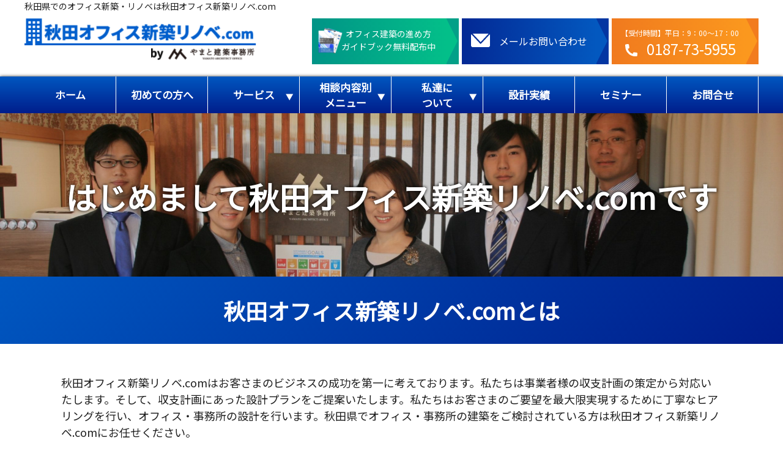

--- FILE ---
content_type: text/html; charset=UTF-8
request_url: https://akt-office.com/about/
body_size: 6994
content:
<!DOCTYPE html>
<html lang="ja">
<head>
  <meta charset="UTF-8">
  <title>はじめまして秋田オフィス新築リノベ.comです | 秋田オフィス新築リノベ.com</title>
  <meta name="viewport" content="width=device-width,initial-scale=1">
  <link rel="shortcut icon" type="image/x-icon" href="favicon.ico">
  <link rel="stylesheet" href="https://akt-office.com/wp/wp-content/themes/akita_office_theme/assets/css/common.css" media="all">
  <script type="text/javascript" src="https://akt-office.com/wp/wp-content/themes/akita_office_theme/assets/js/jquery-3.2.1.min.js"></script>
  <script type="text/javascript" src="https://akt-office.com/wp/wp-content/themes/akita_office_theme/assets/js/common.js"></script>
  <script type="text/javascript" src="https://akt-office.com/wp/wp-content/themes/akita_office_theme/assets/js/slick/slick.js"></script>
  <link rel="stylesheet" href="https://akt-office.com/wp/wp-content/themes/akita_office_theme/assets/js/slick/slick.css" media="all">
  <link rel="stylesheet" href="https://akt-office.com/wp/wp-content/themes/akita_office_theme/assets/js/slick/slick-theme.css" media="all">

  <script>
    $(document).ready(function(){
      $('#mv').slick({
        dots: true,
        arrows: true,
        autoplay: true,
        autoplaySpeed: 6000,
      });
      $('.index-result-items').slick({
        dots: true,
        arrows: false,
        centerMode: true,
        centerPadding: '25%',
        arrows: true

      });

     $('.service-blog-items').slick({
        slidesToShow: 3,
        arrows: true,

      });
     $('.img-slide-block').slick({
        slidesToShow: 1,
        arrows: true,

      });

    });
  </script>

<!-- All in One SEO Pack 3.3.5 によって Michael Torbert の Semper Fi Web Designob_start_detected [-1,-1] -->
<meta name="description"  content="秋田オフィス新築リノベ.comとは 秋田オフィス新築リノベ.comはお客さまのビジネスの成功を第一に考えております。私たちは事業者様の収支計画の策定から対応いたします。そして、収支計画にあった設計プランをご提案いたします。私たちはお客さまのご要望を最大限実現するために丁寧なヒアリングを行い、オフィス・事務所の設計を行い" />

<script type="application/ld+json" class="aioseop-schema">{"@context":"https://schema.org","@graph":[{"@type":"Organization","@id":"https://akt-office.com/#organization","url":"https://akt-office.com/","name":"\u79cb\u7530\u30aa\u30d5\u30a3\u30b9\u65b0\u7bc9\u30ea\u30ce\u30d9.com","sameAs":[]},{"@type":"WebSite","@id":"https://akt-office.com/#website","url":"https://akt-office.com/","name":"\u79cb\u7530\u30aa\u30d5\u30a3\u30b9\u65b0\u7bc9\u30ea\u30ce\u30d9.com","publisher":{"@id":"https://akt-office.com/#organization"},"potentialAction":{"@type":"SearchAction","target":"https://akt-office.com/?s={search_term_string}","query-input":"required name=search_term_string"}},{"@type":"WebPage","@id":"https://akt-office.com/about/#webpage","url":"https://akt-office.com/about/","inLanguage":"ja","name":"\u306f\u3058\u3081\u307e\u3057\u3066\u79cb\u7530\u30aa\u30d5\u30a3\u30b9\u65b0\u7bc9\u30ea\u30ce\u30d9.com\u3067\u3059","isPartOf":{"@id":"https://akt-office.com/#website"},"datePublished":"2020-03-24T20:06:16+09:00","dateModified":"2020-11-17T10:51:32+09:00"}]}</script>
<link rel="canonical" href="https://akt-office.com/about/" />
			<script type="text/javascript" >
				window.ga=window.ga||function(){(ga.q=ga.q||[]).push(arguments)};ga.l=+new Date;
				ga('create', 'UA-162186782-1', 'auto');
				// Plugins
				
				ga('send', 'pageview');
			</script>
			<script async src="https://www.google-analytics.com/analytics.js"></script>
			<!-- All in One SEO Pack -->
<link rel='dns-prefetch' href='//s.w.org' />
		<script type="text/javascript">
			window._wpemojiSettings = {"baseUrl":"https:\/\/s.w.org\/images\/core\/emoji\/12.0.0-1\/72x72\/","ext":".png","svgUrl":"https:\/\/s.w.org\/images\/core\/emoji\/12.0.0-1\/svg\/","svgExt":".svg","source":{"concatemoji":"https:\/\/akt-office.com\/wp\/wp-includes\/js\/wp-emoji-release.min.js?ver=5.3.20"}};
			!function(e,a,t){var n,r,o,i=a.createElement("canvas"),p=i.getContext&&i.getContext("2d");function s(e,t){var a=String.fromCharCode;p.clearRect(0,0,i.width,i.height),p.fillText(a.apply(this,e),0,0);e=i.toDataURL();return p.clearRect(0,0,i.width,i.height),p.fillText(a.apply(this,t),0,0),e===i.toDataURL()}function c(e){var t=a.createElement("script");t.src=e,t.defer=t.type="text/javascript",a.getElementsByTagName("head")[0].appendChild(t)}for(o=Array("flag","emoji"),t.supports={everything:!0,everythingExceptFlag:!0},r=0;r<o.length;r++)t.supports[o[r]]=function(e){if(!p||!p.fillText)return!1;switch(p.textBaseline="top",p.font="600 32px Arial",e){case"flag":return s([127987,65039,8205,9895,65039],[127987,65039,8203,9895,65039])?!1:!s([55356,56826,55356,56819],[55356,56826,8203,55356,56819])&&!s([55356,57332,56128,56423,56128,56418,56128,56421,56128,56430,56128,56423,56128,56447],[55356,57332,8203,56128,56423,8203,56128,56418,8203,56128,56421,8203,56128,56430,8203,56128,56423,8203,56128,56447]);case"emoji":return!s([55357,56424,55356,57342,8205,55358,56605,8205,55357,56424,55356,57340],[55357,56424,55356,57342,8203,55358,56605,8203,55357,56424,55356,57340])}return!1}(o[r]),t.supports.everything=t.supports.everything&&t.supports[o[r]],"flag"!==o[r]&&(t.supports.everythingExceptFlag=t.supports.everythingExceptFlag&&t.supports[o[r]]);t.supports.everythingExceptFlag=t.supports.everythingExceptFlag&&!t.supports.flag,t.DOMReady=!1,t.readyCallback=function(){t.DOMReady=!0},t.supports.everything||(n=function(){t.readyCallback()},a.addEventListener?(a.addEventListener("DOMContentLoaded",n,!1),e.addEventListener("load",n,!1)):(e.attachEvent("onload",n),a.attachEvent("onreadystatechange",function(){"complete"===a.readyState&&t.readyCallback()})),(n=t.source||{}).concatemoji?c(n.concatemoji):n.wpemoji&&n.twemoji&&(c(n.twemoji),c(n.wpemoji)))}(window,document,window._wpemojiSettings);
		</script>
		<style type="text/css">
img.wp-smiley,
img.emoji {
	display: inline !important;
	border: none !important;
	box-shadow: none !important;
	height: 1em !important;
	width: 1em !important;
	margin: 0 .07em !important;
	vertical-align: -0.1em !important;
	background: none !important;
	padding: 0 !important;
}
</style>
	<link rel='stylesheet' id='wp-block-library-css'  href='https://akt-office.com/wp/wp-includes/css/dist/block-library/style.min.css?ver=5.3.20' type='text/css' media='all' />
<link rel='stylesheet' id='wp-pagenavi-css'  href='https://akt-office.com/wp/wp-content/plugins/wp-pagenavi/pagenavi-css.css?ver=2.70' type='text/css' media='all' />
<link rel='https://api.w.org/' href='https://akt-office.com/wp-json/' />
<link rel="EditURI" type="application/rsd+xml" title="RSD" href="https://akt-office.com/wp/xmlrpc.php?rsd" />
<link rel="wlwmanifest" type="application/wlwmanifest+xml" href="https://akt-office.com/wp/wp-includes/wlwmanifest.xml" /> 
<meta name="generator" content="WordPress 5.3.20" />
<link rel='shortlink' href='https://akt-office.com/?p=6' />
<link rel="alternate" type="application/json+oembed" href="https://akt-office.com/wp-json/oembed/1.0/embed?url=https%3A%2F%2Fakt-office.com%2Fabout%2F" />
<link rel="alternate" type="text/xml+oembed" href="https://akt-office.com/wp-json/oembed/1.0/embed?url=https%3A%2F%2Fakt-office.com%2Fabout%2F&#038;format=xml" />
</head>

<body data-rsssl=1>
<header id="header">
  <div class="header_inner">
	<p class="sp-menu"><span>MENU</span></p>
    <div class="header-top">
       
      <h1>秋田県でのオフィス新築・リノベは秋田オフィス新築リノベ.com</h1>
      <div class="header-logo"><a href="https://akt-office.com/"><img src="https://akt-office.com/wp/wp-content/themes/akita_office_theme/assets/images/common/logo@2x.png" width="379" alt="秋田オフィス新築リノベ.com"></a></div>
      <ul class="header-links">
        <li class="guide-link"><a href="https://akt-office.com/request/"><i><img src="https://akt-office.com/wp/wp-content/themes/akita_office_theme/assets/images/common/icon_manual.png" alt="ガイドブック無料配付中" width="40"></i><p><span>オフィス建築の進め方</span>ガイドブック無料配布中</p></a></li>
        <li class="guide-mail"><a href="https://akt-office.com/contact/"><span><i><img src="https://akt-office.com/wp/wp-content/themes/akita_office_theme/assets/images/common/icon_mail.svg" alt="メールお問い合わせ" width="31"></i>メールお問い合わせ</span></a></li>
        <li class="guide-tel"><a href="tel:0187735955"><p>【受付時間】平日：9：00～17：00</p>
          <span><i><img src="https://akt-office.com/wp/wp-content/themes/akita_office_theme/assets/images/common/icon_tel.svg" alt="電話番号" width="20"></i>0187-73-5955</span></a></li>
      </ul>
    </div>
  </div>
  <div class="header-bottom">
    <ul class="gnavi">
      <li><a href="https://akt-office.com/"><span>ホーム</span></a></li>
      <li><a href="https://akt-office.com/about/"><span>初めての方へ</span></a></li>
      <li class="sub"><a href="#"><span>サービス</span></a>
        <div class="sub-service">
        <ul>
          <li><a href="https://akt-office.com/service/new/"><span>自社オフィス新築</span></a></li>
          <li><a href="https://akt-office.com/service/renovation/"><span>自社オフィス<br>リノベーション</span></a></li>
          <li><a href="https://akt-office.com/service/rent/"><span>賃貸オフィス建築</span></a></li>
          <li><a href="https://akt-office.com/service/share/"><span>シェアオフィス建築</span></a></li>
          <li><a href="https://akt-office.com/service/change/"><span>オフィスへの用途変更</span></a></li>
          <li><a href="https://akt-office.com/service/inspection/"><span>インスペクション<br>（建物診断）</span></a></li>
          <li><a href="https://akt-office.com/service/earthquake/"><span>耐震診断</span></a></li>
          <li><a href="https://akt-office.com/service/support/"><span>修繕工事サポート</span></a></li>
          <li><a href="https://akt-office.com/service/search/"><span>土地探し</span></a></li>
          <li><a href="https://akt-office.com/service/operation/"><span>オフィス新築・リノベで<br>発生する手続き</span></a></li>
        </ul>
        </div>
      </li>
      <li class="sub double"><a href="#"><span>相談内容別<br>メニュー</span></a>
        <div class="sub-col3">
          <ul>
            <li><a href="https://akt-office.com/consultation/our/"><span>自社オフィスの新築・リノベーションを<br>検討している方</span></a></li>
            <li><a href="https://akt-office.com/consultation/aging/"><span>オフィスの老朽化が<br>懸念されている方</span></a></li>
            <li><a href="https://akt-office.com/consultation/profitable/"><span>収益物件として<br>オフィスビルを建てたい方</span></a></li>
          </ul>
        </div>




      </li>
      <li class="sub double"><a href="#"><span>私達に<br>ついて</span></a>
      <div>
        <ul>
          <li><a href="https://akt-office.com/advantage/"><span>私達の強み</span></a></li>
          <li><a href="https://akt-office.com/bloglist/"><span>オフィス設計ブログ</span></a></li>
          <li><a href="https://akt-office.com/support/"><span>アフターサポート</span></a></li>
          <li><a href="https://akt-office.com/company/"><span>会社概要</span></a></li>
          <li><a href="https://akt-office.com/faq/"><span>よくある質問</span></a></li>
        </ul>
      </div>

      </li>
      <li><a href="https://akt-office.com/resultlist/"><span>設計実績</span></a></li>
      <li><a href="https://akt-office.com/seminarlist/"><span>セミナー</span></a></li>
      <li><a href="https://akt-office.com/contact/"><span>お問合せ</span></a></li>
<li class="footer-menu">
	        <ul>
		        <li class="guide-link"><a href="https://akt-office.com/request/"><i><img src="https://akt-office.com/wp/wp-content/themes/akita_office_theme/assets/images/common/icon_guide.svg" alt="ガイドブック無料配付中"></i><span>オフィス建築の進め方</span>ガイドブック無料配布中</a></li>
	          <li class="guide-mail"><a href="https://akt-office.com/contact/"><span><i><img src="https://akt-office.com/wp/wp-content/themes/akita_office_theme/assets/images/common/icon_mail.svg" alt="メールお問い合わせ" width="31"></i>メールお問い合わせ</span></a></li>
	          <li class="guide-tel"><a href="tel:0187735955"><p>【受付時間】平日：9：00～17：00</p>
	            <span><i><img src="https://akt-office.com/wp/wp-content/themes/akita_office_theme/assets/images/common/icon_tel.svg" alt="電話番号" width="20"></i>0187-73-5955</span></a></li>

	        </ul>
		　</li>            
    </ul>
  </div>
</header>
<div class="side-navi">
  <ul>
    <li class="guide-link"><a href="https://akt-office.com/request/"><i><img src="https://akt-office.com/wp/wp-content/themes/akita_office_theme/assets/images/common/icon_manual.png" alt="ガイドブック無料配付中" width="100"></i><p><span>オフィス建築の進め方</span>ガイドブック無料配布中</p></a></li>
    <li class="guide-mail"><a href="https://akt-office.com/contact/"><i><img src="https://akt-office.com/wp/wp-content/themes/akita_office_theme/assets/images/common/icon_mail.svg" alt="メールお問い合わせ" width="31"></i><p>メールお問い合わせ</p></a></li>
    <li class="guide-tel"><a href="tel:0187735955"><p>【受付時間】<br>平日：9：00～17：00</p>
      <span><i><img src="https://akt-office.com/wp/wp-content/themes/akita_office_theme/assets/images/common/icon_tel.svg" alt="電話番号" width="20"></i>0187-73-5955</span><!--<img src="https://akt-office.com/wp/wp-content/themes/akita_office_theme/assets/images/common/photo_contact.jpg" class="photo" alt="お問い合わせ">--></a></li>
  </ul>
</div>	
<div class="sub-header">
  <div>
		<img src="https://akt-office.com/wp/wp-content/uploads/2020/03/bg_header_about-scaled.jpg" class="view-pc">
			<img src="https://akt-office.com/wp/wp-content/uploads/2020/04/bg_header_about_sp.jpg" class="view-sp">
	    <h2>はじめまして秋田オフィス新築リノベ.comです</h2>
  </div>
</div>

<section class="subpage-content">

  
  <div class="copy-wrap">
<div class="copy-inner">

<p>秋田オフィス新築リノベ.comとは</p>

</div>
</div>
<div class="content-wrap">
<div class="content-box inner_block">
<div class="content-txt mb100">
<p>秋田オフィス新築リノベ.comはお客さまのビジネスの成功を第一に考えております。私たちは事業者様の収支計画の策定から対応いたします。そして、収支計画にあった設計プランをご提案いたします。私たちはお客さまのご要望を最大限実現するために丁寧なヒアリングを行い、オフィス・事務所の設計を行います。秋田県でオフィス・事務所の建築をご検討されている方は秋田オフィス新築リノベ.comにお任せください。</p>
</div>
<div class="content-img"><img src="https://akt-office.com/wp/wp-content/themes/akita_office_theme/assets/images/about/photo01.jpg" alt="" /></div>
</div>
</div>
<div class="content-wrap">
<h2 class="h2-heading-line"><span>秋田オフィス新築リノベ.comの想い</span></h2>
<div class="content-box inner_block">
<div class="company-message">

<p>私たちは、幸せの場をデザインします。</p>

</div>
<div class="content-txt">
<p>私たちは建築の設計事務所ではありますが、「建築のカタチ」をつくることを第一の目的にはしておりません。そこに集う人・使う人の気持ちの充実や幸せの実現を第一の目標としており、そのための設計業務を行っております。<br>
光・風の扱いや人の動線、構造の安定性など建物（ハード）における機能と、運用の仕方、事業性などソフトの内容の両方を総合的に考え、ご提案・検討をいたしております。</p>
<p>秋田県の人口は年々減少しており、人材の採用は厳しさを増しています。一昔前までは、「作業場の改修に費用をかけるのは無駄だ」と言われていましたが、近年、働く場所をおしゃれにしたり、使い勝手を向上させることで、優秀な人財を確保している企業が増えてきています。若手の採用に限らず、人材確保が重要となる秋田においては、「社員に喜ばれるオフィス」、「業績アップに繋がるオフィス」をつくることが、いよいよ望まれてくるかと思われます。</p>
<p>ご依頼頂いた皆様にとって、オフィスづくりにおける良きパートナーとしてお役に立てるようになることを、私たちは目指しております。</p>
</div>
</div>
</div>
<div class="content-wrap index-about">
<h2 class="h2-heading-line"><span>秋田オフィス新築リノベ.comの強み</span></h2>
<div class="content-box inner_block">
<div class="items">
<div class="item"><a href="#">
<img src="https://akt-office.com/wp/wp-content/themes/akita_office_theme/assets/images/index/img_about01.jpg" alt="" /></a><p><span>01</span>相談しやすい<br>建築士</p>
</div>
<div class="item"><a href="#">
<img src="https://akt-office.com/wp/wp-content/themes/akita_office_theme/assets/images/index/img_about02.jpg" alt="" /></a><p><span>02</span>ビジネスの<br>成功を願う姿勢</p></div>
<div class="item"><a href="#">
<img src="https://akt-office.com/wp/wp-content/themes/akita_office_theme/assets/images/index/img_about03.jpg" alt="" /></a><p><span>03</span>業績UPに<br>繋がる提案</p></div>
<div class="item"><a href="#">
<img src="https://akt-office.com/wp/wp-content/themes/akita_office_theme/assets/images/index/img_about04.jpg" alt="" /></a><p><span>04</span>その場所に<br>あったご提案</p></div>
<div class="item"><a href="#">
<img src="https://akt-office.com/wp/wp-content/themes/akita_office_theme/assets/images/index/img_about05.jpg" alt="" /></a><p><span>05</span>社員様を巻き込む<br>プロジェクト進行</p></div>
<div class="item"><a href="#">
<img src="https://akt-office.com/wp/wp-content/themes/akita_office_theme/assets/images/index/img_about06.jpg" alt="" /></a><p><span>06</span>建築業界の常識に<br>とらわれない思考</p></div>
<div class="item"><a href="#">
<img src="https://akt-office.com/wp/wp-content/themes/akita_office_theme/assets/images/index/img_about07.jpg" alt="" /></a><p><span>07</span>着工から竣工まで<br>現場で見届ける</p>
</div>
</div>
</div>
</div>









</section>


<div class="index-guidebook">
  <h2 class="h2-heading-line"><span>オフィスの新築・リノベーションの<br>進め方ガイドブック無料配布中</span></h2>
  <div class="content-box inner_block">
    <div class="content-txt">
      <p class="t-center">秋田オフィス新築リノベ.comでは「自社オフィスの新築・リノベーションを検討されている方」、<br>
        「賃貸オフィス・シェアオフィスの新築・リノベーションを検討されている方」、「オフィスの老朽化を懸念されている方」向けに<br>
        よくあるお悩みの解決策や、プロジェクトの進め方についてまとめたガイドブックを各種ご用意しております。
      </p>
    </div>

    <div class="items">
      <div class="item">
        <div class="item-inner">
          <p class="title"><span>自社オフィスの<br>ガイドブック</span></p>
          <p class="title-en">Company office</p>
          <a href="https://akt-office.com/request/our/" class="btn-banner">資料請求はこちら <span>▶︎</span></a>
        </div>
      </div>
      <div class="item">
        <div class="item-inner">
          <p class="title"><span>賃貸・シェアオフィスの<br>建築ガイドブック</span></p>
          <p class="title-en">Lease, share office</p>
          <a href="https://akt-office.com/request/rent/" class="btn-banner">資料請求はこちら <span>▶︎</span></a>
        </div>
      </div>
      <div class="item">
        <div class="item-inner">
          <p class="title"><span>オフィスの老朽化対策<br>ガイドブック</span></p>
          <p class="title-en">Office aging measures</p>
          <a href="https://akt-office.com/request/aging/" class="btn-banner">資料請求はこちら <span>▶︎</span></a>
        </div>
      </div>
    </div>

    <div class="sns">
      <div class="facebook"><a href="https://www.facebook.com/pages/category/Architectural-Designer/%E3%82%84%E3%81%BE%E3%81%A8%E5%BB%BA%E7%AF%89%E4%BA%8B%E5%8B%99%E6%89%80-1488987378058718/" target="_blank"><span>FACEBOOK</span></a></div>
      <div class="instagram"><a href="https://www.instagram.com/yamatoarchitect/" target="_blank"><span>INSTAGRAM</span></a></div>
    </div>
  </div>
</div>
<div class="contact">
  <div class="contact-inner">
    <p class="title">秋田オフィス新築リノベ.comのお問い合わせはこちらから<span>お気軽にご連絡下さい。</span></p>
    <ul>
      <li><a href="tel:0187735955" class="tel">お電話からのお問合せ<span><i><img src="https://akt-office.com/wp/wp-content/themes/akita_office_theme/assets/images/common/icon_tel.svg" alt="電話番号" width="28"></i>0187-73-5955</span></a>
        <p>受付時間/ 平日：9：00～17：00　<br class="view-sp">休業日/土日祝、年末年始、他　</p></li>
      <li><a href="https://akt-office.com/contact/" class="mail"><span><i><img src="https://akt-office.com/wp/wp-content/themes/akita_office_theme/assets/images/common/icon_mail.svg" alt="メールフォーム"></i>メールお問合せフォーム</span></a></li>
    </ul>
  </div>
    <img src="https://akt-office.com/wp/wp-content/themes/akita_office_theme/assets/images/common/bg_contact.jpg" alt="お問い合わせ">

</div>
  <div class="index-area">
	<div class="index-area-bg">	  
    	<h2 class="h2-heading" style="background-image:url(https://akt-office.com/wp/wp-content/themes/akita_office_theme/assets/images/index/bg_title_area@2x.png);"><span>ご対応エリア</span></h2>
	</div>
    <div class="content-box inner_block">
      <div class="area">
        <div><img src="https://akt-office.com/wp/wp-content/themes/akita_office_theme/assets/images/index/img_area@2x.png" alt="秋田県" width="278"></div>
        <div>
          <ul>
            <li>秋田県秋田市</li>
            <li>秋田県能代市</li>
            <li>秋田県横手市</li>
            <li>秋田県大館市</li>
            <li>秋田県男鹿市</li>
            <li>秋田県湯沢市</li>
            <li>秋田県鹿角市</li>
          </ul>
          <ul>
            <li>秋田県由利本荘市</li>
            <li>秋田県潟上市</li>
            <li>秋田県大仙市</li>
            <li>秋田県北秋田市</li>
            <li>秋田県にかほ市</li>
            <li>秋田県仙北市</li>
          </ul>
          <ul>
            <li>秋田県鹿角郡</li>
            <li>秋田県北秋田郡</li>
            <li>秋田県山本郡</li>
            <li>秋田県南秋田郡</li>
            <li>秋田県仙北郡</li>
            <li>秋田県雄勝郡</li>
          </ul>
        </div>
      </div>

    </div>
  </div>
<footer id="footer">
<div class="footer-inner">
  <div class="footer-menu">
    <ul>
      <li><a href="https://akt-office.com/">TOP</a></li>
      <li><a href="https://akt-office.com/seminarlist/">セミナー</a></li>
      <li><a href="https://akt-office.com/service/">サービス一覧</a>
        <ul>
          <li><a href="https://akt-office.com/service/new/">自社オフィス新築</a></li>
          <li><a href="https://akt-office.com/service/renovation/">自社オフィスリノベーション</a></li>
          <li><a href="https://akt-office.com/service/rent/">賃貸オフィス建築</a></li>
          <li><a href="https://akt-office.com/service/share/">シェアオフィス建築</a></li>
          <li><a href="https://akt-office.com/service/change/">オフィスへの用途変更</a></li>
          <li><a href="https://akt-office.com/service/inspection/">インスペクション（建物診断）</a></li>
          <li><a href="https://akt-office.com/service/earthquake/">耐震診断</a></li>
          <li><a href="https://akt-office.com/service/support/">修繕工事サポート</a></li>
          <li><a href="https://akt-office.com/service/search/">土地探し</a></li>
          <li><a href="https://akt-office.com/service/operation/">オフィス新築・リノベで発生する手続き</a></li>
        </ul>



      </li>

    </ul>
    <ul>
      <li><a href="https://akt-office.com/consultation/">相談内容別メニュー</a>
      <ul>
        <li><a href="https://akt-office.com/consultation/our/">自社オフィスの新築・リノベーションを検討している方</a></li>
        <li><a href="https://akt-office.com/consultation/aging/">オフィスの老朽化が懸念されている方</a></li>
        <li><a href="https://akt-office.com/consultation/profitable/">収益物件としてオフィスビルを建てたい方</a></li>
      </ul>

      </li>

      <li><a href="https://akt-office.com/advantage/">私達の強み</a></li>
      <li><a href="https://akt-office.com/resultlist/">設計実績一覧</a></li>
      <li><a href="https://akt-office.com/bloglist/">オフィス設計ブログ</a></li>
      <li><a href="https://akt-office.com/contact/">お問合せ</a></li>

    </ul>

    <ul>

      <li><a href="https://akt-office.com/request/">資料請求ページ</a>
        <ul>
          <li><a href="https://akt-office.com/request/our/">自社オフィスの建築ガイドブック</a></li>
          <li><a href="https://akt-office.com/request/rent/">賃貸シェアオフィスの建築ガイドブック</a></li>
          <li><a href="https://akt-office.com/request/aging/">オフィスの老朽化対策ガイドブック</a></li>
        </ul>

      </li>

      <li><a href="https://akt-office.com/faq/">よくある質問</a></li>
      <li><a href="https://akt-office.com/about/">はじめまして秋田オフィス新築リノベ.comです</a></li>
      <li><a href="https://akt-office.com/support/">アフターサポート</a></li>
      <li><a href="https://akt-office.com/company/">運営会社</a></li>

    </ul>


  </div>

  <div class="footer-bottom">
    <div class="footer-logo">
      <img src="https://akt-office.com/wp/wp-content/themes/akita_office_theme/assets/images/common/logo-w@2x.png" alt="秋田オフィス新築リノベ.com" width="379">
      <div class="address">
        <p>〒014-0025　秋田県大仙市大曲大町2-24</p>
        <p class="tel"><i><img src="https://akt-office.com/wp/wp-content/themes/akita_office_theme/assets/images/common/icon_tel.svg" alt="電話番号" width="26"></i><span>0187-73-5955</span></p>
      </div>

    </div>
    <div class="footer-bottom-menu">
      <ul>
        <li><a href="https://akt-office.com/sitemap/">サイトマップ</a></li>
        <li><a href="https://akt-office.com/privacy/">個人情報保護方針</a></li>
      </ul>


      <ul class="sns">
        <li><a href="https://www.facebook.com/pages/category/Architectural-Designer/%E3%82%84%E3%81%BE%E3%81%A8%E5%BB%BA%E7%AF%89%E4%BA%8B%E5%8B%99%E6%89%80-1488987378058718/" target="_blank"><img src="https://akt-office.com/wp/wp-content/themes/akita_office_theme/assets/images/common/icon_fb_w.png" alt="Facebook"></a></li>
        <li><a href="https://www.instagram.com/yamatoarchitect/" target="_blank"><img src="https://akt-office.com/wp/wp-content/themes/akita_office_theme/assets/images/common/icon_instagram_w.png" alt="instagram"></a></li>
      </ul>
    </div>

  </div>

</div>
<div class="copyright">
  &copy;秋田オフィス新築リノベ.com
</div>
</footer>
<script type='text/javascript' src='https://akt-office.com/wp/wp-includes/js/wp-embed.min.js?ver=5.3.20'></script>

</body>

</html>



--- FILE ---
content_type: text/css
request_url: https://akt-office.com/wp/wp-content/themes/akita_office_theme/assets/css/common.css
body_size: 18259
content:
@charset "UTF-8";
@import url("https://fonts.googleapis.com/css?family=Noto+Sans+JP&display=swap");
@import url("../css/all.min.css");
.view-pc {
  display: block; }
  @media screen and (max-width: 768px) {
    .view-pc {
      display: none; } }

.view-sp {
  display: none; }
  @media screen and (max-width: 768px) {
    .view-sp {
      display: block; } }

ul {
  list-style: none;
  margin: 0;
  padding: 0; }

/*! normalize.css v6.0.0 | MIT License | github.com/necolas/normalize.css */
/* Document
========================================================================== */
/**
* 1. Correct the line height in all browsers.
* 2. Prevent adjustments of font size after orientation changes in
*    IE on Windows Phone and in iOS.
*/
html {
  font-family: "Noto Sans JP", "游ゴシック体", "Yu Gothic", YuGothic, "ヒラギノゴシック Pro", "Hiragino Gothic Pro", "MS Pゴシック", "MS PGothic", sans-serif;
  font-size: 14px;
  -ms-text-size-adjust: 100%;
  /* 2 */
  -webkit-text-size-adjust: 100%;
  /* 2 */ }

body {
  line-height: 1.5;
  margin: 0;
  word-wrap: break-word;
  position: relative;
  font-size: 1rem; }

/* Sections
========================================================================== */
/**
* Add the correct display in IE 9-.
*/
article,
aside,
footer,
header,
nav,
section {
  display: block; }

/**
* Correct the font size and margin on `h1` elements within `section` and
* `article` contexts in Chrome, Firefox, and Safari.
*/
h1 {
  font-size: 2em;
  margin: 0 0 .67em; }

/* Grouping content
========================================================================== */
/**
* Add the correct display in IE 9-.
* 1. Add the correct display in IE.
*/
figcaption,
figure,
main {
  /* 1 */
  display: block; }

/**
* Add the correct margin in IE 8.
*/
p {
  margin-top: 0; }

figure {
  margin: 0 40px 1em; }

/**
* 1. Add the correct box sizing in Firefox.
* 2. Show the overflow in Edge and IE.
*/
hr {
  overflow: visible;
  /* 2 */
  -webkit-box-sizing: content-box;
  box-sizing: content-box;
  /* 1 */
  height: 0;
  /* 1 */ }

/**
* 1. Correct the inheritance and scaling of font size in all browsers.
* 2. Correct the odd `em` font sizing in all browsers.
*/
pre {
  font-family: monospace, monospace;
  /* 1 */
  font-size: 1em;
  /* 2 */ }

/* Text-level semantics
========================================================================== */
/**
* 1. Remove the gray background on active links in IE 10.
* 2. Remove gaps in links underline in iOS 8+ and Safari 8+.
*/
a {
  background-color: transparent;
  /* 1 */
  -webkit-text-decoration-skip: objects;
  /* 2 */ }

/**
* 1. Remove the bottom border in Chrome 57- and Firefox 39-.
* 2. Add the correct text decoration in Chrome, Edge, IE, Opera, and Safari.
*/
abbr[title] {
  text-decoration: underline;
  /* 2 */
  -webkit-text-decoration: underline dotted;
  text-decoration: underline dotted;
  /* 2 */
  border-bottom: none;
  /* 1 */ }

/**
* Prevent the duplicate application of `bolder` by the next rule in Safari 6.
*/
b,
strong {
  font-weight: inherit; }

/**
* Add the correct font weight in Chrome, Edge, and Safari.
*/
b,
strong {
  font-weight: bolder; }

/**
* 1. Correct the inheritance and scaling of font size in all browsers.
* 2. Correct the odd `em` font sizing in all browsers.
*/
code,
kbd,
samp {
  font-family: monospace, monospace;
  /* 1 */
  font-size: 1em;
  /* 2 */ }

/**
* Add the correct font style in Android 4.3-.
*/
dfn {
  font-style: italic; }

/**
* Add the correct background and color in IE 9-.
*/
mark {
  color: #000;
  background-color: #ff0; }

/**
* Add the correct font size in all browsers.
*/
small {
  font-size: 80%; }

/**
* Prevent `sub` and `sup` elements from affecting the line height in
* all browsers.
*/
sub,
sup {
  font-size: 75%;
  line-height: 0;
  position: relative;
  vertical-align: baseline; }

sub {
  bottom: -.25em; }

sup {
  top: -.5em; }

/* Embedded content
========================================================================== */
/**
* Add the correct display in IE 9-.
*/
audio,
video {
  display: inline-block; }

/**
* Add the correct display in iOS 4-7.
*/
audio:not([controls]) {
  display: none;
  height: 0; }

/**
* Remove the border on images inside links in IE 10-.
*/
img {
  border-style: none; }

/**
* Hide the overflow in IE.
*/
svg:not(:root) {
  overflow: hidden; }

/* Forms
========================================================================== */
/**
* Remove the margin in Firefox and Safari.
*/
button,
input,
optgroup,
select,
textarea {
  margin: 0; }

/**
* Show the overflow in IE.
* 1. Show the overflow in Edge.
*/
button,
input {
  /* 1 */
  overflow: visible; }

input:focus,
button:focus,
textarea:focus,
select:focus {
  outline: 0; }

/**
* Remove the inheritance of text transform in Edge, Firefox, and IE.
* 1. Remove the inheritance of text transform in Firefox.
*/
button,
select {
  /* 1 */
  text-transform: none; }

/**
* 1. Prevent a WebKit bug where (2) destroys native `audio` and `video`
*    controls in Android 4.
* 2. Correct the inability to style clickable types in iOS and Safari.
*/
button,
html [type='button'],
[type='reset'],
[type='submit'] {
  -webkit-appearance: button;
  /* 2 */ }

/**
* Remove the inner border and padding in Firefox.
*/
button::-moz-focus-inner,
[type='button']::-moz-focus-inner,
[type='reset']::-moz-focus-inner,
[type='submit']::-moz-focus-inner {
  padding: 0;
  border-style: none; }

/**
* Restore the focus styles unset by the previous rule.
*/
button:-moz-focusring,
[type='button']:-moz-focusring,
[type='reset']:-moz-focusring,
[type='submit']:-moz-focusring {
  outline: 1px dotted ButtonText; }

/**
* 1. Correct the text wrapping in Edge and IE.
* 2. Correct the color inheritance from `fieldset` elements in IE.
* 3. Remove the padding so developers are not caught out when they zero out
*    `fieldset` elements in all browsers.
*/
legend {
  display: table;
  /* 1 */
  -webkit-box-sizing: border-box;
  box-sizing: border-box;
  /* 1 */
  max-width: 100%;
  /* 1 */
  padding: 0;
  /* 3 */
  white-space: normal;
  /* 1 */
  color: inherit;
  /* 2 */ }

/**
* 1. Add the correct display in IE 9-.
* 2. Add the correct vertical alignment in Chrome, Firefox, and Opera.
*/
progress {
  display: inline-block;
  /* 1 */
  vertical-align: baseline;
  /* 2 */ }

/**
* Remove the default vertical scrollbar in IE.
*/
textarea {
  overflow: auto; }

/**
* 1. Add the correct box sizing in IE 10-.
* 2. Remove the padding in IE 10-.
*/
[type='checkbox'],
[type='radio'] {
  -webkit-box-sizing: border-box;
  box-sizing: border-box;
  /* 1 */
  padding: 0;
  /* 2 */ }

/**
* Correct the cursor style of increment and decrement buttons in Chrome.
*/
[type='number']::-webkit-inner-spin-button,
[type='number']::-webkit-outer-spin-button {
  height: auto; }

/**
* 1. Correct the odd appearance in Chrome and Safari.
* 2. Correct the outline style in Safari.
*/
[type='search'] {
  outline-offset: -2px;
  /* 2 */
  -webkit-appearance: textfield;
  /* 1 */ }

/**
* Remove the inner padding and cancel buttons in Chrome and Safari on macOS.
*/
[type='search']::-webkit-search-cancel-button,
[type='search']::-webkit-search-decoration {
  -webkit-appearance: none; }

/**
* 1. Correct the inability to style clickable types in iOS and Safari.
* 2. Change font properties to `inherit` in Safari.
*/
::-webkit-file-upload-button {
  font: inherit;
  /* 2 */
  -webkit-appearance: button;
  /* 1 */ }

/* Interactive
========================================================================== */
/*
* Add the correct display in IE 9-.
* 1. Add the correct display in Edge, IE, and Firefox.
*/
details,
menu {
  display: block; }

/*
* Add the correct display in all browsers.
*/
summary {
  display: list-item; }

/* Scripting
========================================================================== */
/**
* Add the correct display in IE 9-.
*/
canvas {
  display: inline-block; }

/**
* Add the correct display in IE.
*/
template {
  display: none; }

/* Hidden
========================================================================== */
/**
* Add the correct display in IE 10-.
*/
[hidden] {
  display: none; }

#header {
  z-index: 999;
  width: 100%; }
  @media screen and (max-width: 768px) {
    #header {
      height: 60px; } }
  #header .header_inner {
    max-width: 1200px;
    margin: 0 auto; }
    @media screen and (max-width: 768px) {
      #header .header_inner {
        max-width: 94%; } }
  @media screen and (max-width: 768px) {
    #header {
      position: fixed;
      width: 100%;
      background: #fff;
      z-index: 999; } }
  #header .sp-menu {
    display: none; }
    @media screen and (max-width: 768px) {
      #header .sp-menu {
        display: block;
        background-image: -webkit-gradient(linear, right top, left top, from(#001d8b), to(#0057c0));
        background-image: -webkit-linear-gradient(right, #001d8b 0%, #0057c0 100%);
        background-image: -o-linear-gradient(right, #001d8b 0%, #0057c0 100%);
        background-image: linear-gradient(to left, #001d8b 0%, #0057c0 100%);
        width: 60px;
        height: 50px;
        position: absolute;
        right: 0;
        top: 0;
        text-align: center;
        padding-top: 10px;
        cursor: pointer; }
        #header .sp-menu:after {
          font-family: "Font Awesome 5 Free";
          content: "\f0c9";
          font-size: 1.85714rem;
          font-weight: 900;
          color: #fff;
          text-shadow: #999 0 0 5px; }
        #header .sp-menu.open:after {
          content: "\f00d";
          font-weight: 900; }
        #header .sp-menu span {
          display: none; } }
  #header .header-top {
    -webkit-box-pack: justify;
    -ms-flex-pack: justify;
    justify-content: space-between;
    display: -webkit-box;
    display: -ms-flexbox;
    display: flex;
    -ms-flex-wrap: wrap;
    flex-wrap: wrap; }
  #header .header-top >h1{
    font-size: 1rem;
    width: 100%;
    font-weight: normal;
  }
  #header .header-logo {
    font-size: 2em;
    margin:0 0 0.67em; }
    @media screen and (max-width: 1024px) {
      #header .header-logo {
        width: 25%; }        
      #header .header-top >h1{
        display: none;
      }  
      #header .header-logo img {
        width: 100%; } }
    @media screen and (max-width: 768px) {
      #header .header-logo {
        margin-bottom: 0;
        width: 60%; } 
      #header .header-logo img{
        max-width: 260px; } }
  #header .header-logo span {
    font-size: 1rem;
    display: block;
    margin-bottom: 5px; }

  #header .header-links {
    -webkit-box-pack: justify;
    -ms-flex-pack: justify;
    justify-content: space-between;
    display: -webkit-box;
    display: -ms-flexbox;
    display: flex;
    -ms-flex-wrap: wrap;
    flex-wrap: wrap; }
    @media screen and (max-width: 1024px) {
      #header .header-links {
        -webkit-box-pack: start;
        -ms-flex-pack: start;
        justify-content: flex-start;
        -ms-flex-wrap: nowrap;
        flex-wrap: nowrap;
        width: 70%; } }
    @media screen and (max-width: 768px) {
      #header .header-links {
        display: none; } }
    #header .header-links li {
      width: 240px;
      height: 75px;
      margin-right: 5px; }
      #header .header-links li:last-child {
        margin-right: 0; }
      #header .header-links li p {
        color: #fff; }
      #header .header-links li a {
        color: #fff;
        display: block; }
      #header .header-links li.guide-link {
        background: #03a088;
        overflow: hidden; }
        #header .header-links li.guide-link a {
          display: block;
          position: relative;
          background: #504944;
          color: #fff;
          width: 100%;
          margin-left: -50px;
          padding: 0 15px;
          height: 100%;
          background-image: -webkit-gradient(linear, left top, right top, from(#008a86), to(#03bf89));
          background-image: -webkit-linear-gradient(left, #008a86 0%, #03bf89 100%);
          background-image: -o-linear-gradient(left, #008a86 0%, #03bf89 100%);
          background-image: linear-gradient(to right, #008a86 0%, #03bf89 100%);
          text-align: center; }
          #header .header-links li.guide-link a p {
            margin-left: 80px;
            padding-top: 15px;
            font-size: 1rem; }
          #header .header-links li.guide-link a i {
            position: absolute;
            left: 60px;
            top: 15px; }
          #header .header-links li.guide-link a span {
            display: block;
            font-size: 1rem; }
          #header .header-links li.guide-link a:after {
            content: "";
            position: absolute;
            width: 0;
            height: 0;
            margin: auto;
            top: 1px;
            right: -18px;
            border-style: solid;
            border-color: transparent transparent transparent #03bf89;
            border-width: 36px 0 36px 1.3rem;
            z-index: 10; }
      #header .header-links li.guide-tel {
        background: #f27c1e;
        overflow: hidden; }
        #header .header-links li.guide-tel a {
          display: block;
          position: relative;
          background: #504944;
          color: #fff;
          width: 100%;
          margin-left: -50px;
          padding: 15px;
          height: 100%;
          background-image: -webkit-gradient(linear, left top, right top, from(#ee731e), to(#fb981e));
          background-image: -webkit-linear-gradient(left, #ee731e 0%, #fb981e 100%);
          background-image: -o-linear-gradient(left, #ee731e 0%, #fb981e 100%);
          background-image: linear-gradient(to right, #ee731e 0%, #fb981e 100%); }
          #header .header-links li.guide-tel a p {
            font-size: 0.85714rem;
            padding-left: 50px;
            width: 100%;
            margin-bottom: 0; }
          #header .header-links li.guide-tel a span {
            text-align: center;
            margin-left: 5px;
            display: block;
            padding-left: 50px;
            font-size: 1.71429rem;
            line-height: 100%;
            margin-top: 5px; }
            #header .header-links li.guide-tel a span i {
              margin-right: 15px;
              vertical-align: middle; }
          #header .header-links li.guide-tel a:after {
            content: "";
            position: absolute;
            width: 0;
            height: 0;
            margin: auto;
            top: 1px;
            right: -18px;
            border-style: solid;
            border-color: transparent transparent transparent #fb981e;
            border-width: 36px 0 36px 1.3rem;
            z-index: 10; }
      #header .header-links li.guide-mail {
        background: #0336a2;
        overflow: hidden; }
        #header .header-links li.guide-mail a {
          display: block;
          position: relative;
          background: #504944;
          color: #fff;
          width: 100%;
          margin-left: -50px;
          padding: 15px;
          height: 100%;
          background-image: -webkit-gradient(linear, left top, right top, from(#031e8b), to(#0358bf));
          background-image: -webkit-linear-gradient(left, #031e8b 0%, #0358bf 100%);
          background-image: -o-linear-gradient(left, #031e8b 0%, #0358bf 100%);
          background-image: linear-gradient(to right, #031e8b 0%, #0358bf 100%); }
          #header .header-links li.guide-mail a span {
            display: block;
            padding-left: 50px;
            padding-top: 10px;
            font-size: 1.14286rem; }
            #header .header-links li.guide-mail a span i {
              margin-right: 15px; }
          #header .header-links li.guide-mail a:after {
            content: "";
            position: absolute;
            width: 0;
            height: 0;
            margin: auto;
            top: 1px;
            right: -18px;
            border-style: solid;
            border-color: transparent transparent transparent #0358bf;
            border-width: 36px 0 36px 1.3rem;
            z-index: 10; }
  #header .header-bottom {
    background-image: -webkit-gradient(linear, left bottom, left top, from(#001d8b), to(#0057c0));
    background-image: -webkit-linear-gradient(bottom, #001d8b 0%, #0057c0 100%);
    background-image: -o-linear-gradient(bottom, #001d8b 0%, #0057c0 100%);
    background-image: linear-gradient(to top, #001d8b 0%, #0057c0 100%);
    -webkit-box-shadow: 0 0 5px rgba(0, 0, 0, 0.8);
    box-shadow: 0 0 5px rgba(0, 0, 0, 0.8);
    height: 60px;
    position: relative; }
    @media screen and (max-width: 768px) {
      #header .header-bottom {
        z-index: 999;
        height: auto;
        display: none; } }
    #header .header-bottom.fixed {
      position: fixed;
      top: 0;
      width: 100%;
      z-index: 10000; }
    #header .header-bottom .gnavi {
      max-width: 1200px;
      margin: 0 auto;
      -webkit-box-pack: justify;
      -ms-flex-pack: justify;
      justify-content: space-between;
      display: -webkit-box;
      display: -ms-flexbox;
      display: flex;
      -ms-flex-wrap: nowrap;
      flex-wrap: nowrap; }
      @media screen and (max-width: 768px) {
        #header .header-bottom .gnavi {
          -ms-flex-wrap: wrap;
          flex-wrap: wrap;
          display: block; } }
      #header .header-bottom .gnavi > li {
        width: 12.5%;
        border-right: 1px solid #fff;
        height: 60px; }
        @media screen and (max-width: 768px) {
          #header .header-bottom .gnavi > li {
            width: 100%;
            background: #fff;
            border-bottom: 1px solid #e7e9ec;
            height: auto; } }
        #header .header-bottom .gnavi > li:last-child {
          border-right: 0; }
        #header .header-bottom .gnavi > li > a {
          color: #fff;
          display: block;
          vertical-align: middle;
          text-align: center;
          width: 100%;
          height: 100%;
          font-weight: 700;
          font-size: 1.21429rem; }
          @media screen and (max-width: 768px) {
            #header .header-bottom .gnavi > li > a {
              color: #0057c0;
              text-align: left;
              width: 90%;
              font-size: 1rem;
              padding: 10px 5%; }
              #header .header-bottom .gnavi > li > a br {
                display: none; } }
          #header .header-bottom .gnavi > li > a:hover {
            background-color: #e7e9ec;
            color: #005ecc;
            opacity: 1; }
            @media screen and (max-width: 768px) {
              #header .header-bottom .gnavi > li > a:hover {
                background: #fff; } }
          #header .header-bottom .gnavi > li > a span {
            display: block;
            vertical-align: middle;
            padding-top: 17px; }
        #header .header-bottom .gnavi > li div {
          position: absolute;
          background-color: #f0f1f4;
          width: 100%;
          left: 0;
          overflow: hidden;
          z-index: 999;
          display: none; }
          @media screen and (max-width: 768px) {
            #header .header-bottom .gnavi > li div {
              position: relative !important; }
              #header .header-bottom .gnavi > li div.sub-open {
                display: block; } }
          #header .header-bottom .gnavi > li div ul {
            max-width: 1200px;
            margin: 15px auto 0;
            -webkit-box-pack: justify;
            -ms-flex-pack: justify;
            justify-content: space-between;
            display: -webkit-box;
            display: -ms-flexbox;
            display: flex;
            -ms-flex-wrap: wrap;
            flex-wrap: wrap;
            -webkit-transition: .3s;
            -o-transition: .3s;
            transition: .3s; }
            @media screen and (max-width: 768px) {
              #header .header-bottom .gnavi > li div ul {
                width: 90%; } }
            #header .header-bottom .gnavi > li div ul li {
              width: 18%;
              margin-bottom: 10px;
              height: 100%; }
              @media screen and (max-width: 768px) {
                #header .header-bottom .gnavi > li div ul li {
                  width: 100% !important; } }
              #header .header-bottom .gnavi > li div ul li a {
                -webkit-box-pack: justify;
                -ms-flex-pack: justify;
                justify-content: space-between;
                display: -webkit-box;
                display: -ms-flexbox;
                display: flex;
                -ms-flex-wrap: wrap;
                flex-wrap: wrap;
                -webkit-box-align: center;
                -ms-flex-align: center;
                align-items: center;
                height: 70px;
                background: #fff;
                text-align: center;
                color: #005ecc;
                font-size: 1.07143rem;
                font-weight: 700;
                letter-spacing: 1.6px; }
                @media screen and (max-width: 768px) {
                  #header .header-bottom .gnavi > li div ul li a {
                    height: auto;
                    text-align: left;
                    vertical-align: middle;
                    display: block;
                    padding-left: 30px;
                    padding-top: 15px;
                    padding-bottom: 15px;
                    position: relative;
                    cursor: pointer; }
                    #header .header-bottom .gnavi > li div ul li a br {
                      display: none; } }
                #header .header-bottom .gnavi > li div ul li a:before {
                  content: "\025b6";
                  color: #ff7600;
                  font-size: 0.85714rem;
                  width: 5%;
                  display: block;
                  text-align: center;
                  margin-left: 2%; }
                  @media screen and (max-width: 768px) {
                    #header .header-bottom .gnavi > li div ul li a:before {
                      position: absolute;
                      left: 7px;
                      top: 0px;
                      height: 15px;
                      bottom: 0;
                      margin: auto; } }
                #header .header-bottom .gnavi > li div ul li a span {
                  display: block;
                  width: 90%; }
                @media screen and (max-width: 768px) {
                  #header .header-bottom .gnavi > li div ul li a {
                    font-size: 1rem; } }
          #header .header-bottom .gnavi > li div.sub-col3 ul li {
            width: 30%; }
        #header .header-bottom .gnavi > li.footer-menu {
          display: none; }
          @media screen and (max-width: 768px) {
            #header .header-bottom .gnavi > li.footer-menu {
              display: block;
              padding: 15px 0; } }
          #header .header-bottom .gnavi > li.footer-menu ul {
            width: 80%;
            margin: 0 auto; }
          #header .header-bottom .gnavi > li.footer-menu li a {
            color: #fff; }
          #header .header-bottom .gnavi > li.footer-menu li.guide-link {
            background-image: -webkit-gradient(linear, right top, left top, from(#001d8b), to(#0057c0));
            background-image: -webkit-linear-gradient(right, #001d8b 0%, #0057c0 100%);
            background-image: -o-linear-gradient(right, #001d8b 0%, #0057c0 100%);
            background-image: linear-gradient(to left, #001d8b 0%, #0057c0 100%);
            position: relative;
            margin-bottom: 5px; }
            #header .header-bottom .gnavi > li.footer-menu li.guide-link i {
              position: absolute;
              left: 12px;
              top: 7px; }
              #header .header-bottom .gnavi > li.footer-menu li.guide-link i img {
                width: 25px;
                height: auto; }
            #header .header-bottom .gnavi > li.footer-menu li.guide-link a {
              padding: 5px 5px 5px 50px;
              display: block;
              font-size: 0.92857rem; }
            #header .header-bottom .gnavi > li.footer-menu li.guide-link span {
              font-size: 1.07143rem;
              display: block; }
          #header .header-bottom .gnavi > li.footer-menu li.guide-tel {
            background-image: -webkit-gradient(linear, right top, left top, from(#ec5e00), color-stop(1%, #ec5e00), color-stop(98%, #fd9000), to(#fd9000));
            background-image: -webkit-linear-gradient(right, #ec5e00 0%, #ec5e00 1%, #fd9000 98%, #fd9000 100%);
            background-image: -o-linear-gradient(right, #ec5e00 0%, #ec5e00 1%, #fd9000 98%, #fd9000 100%);
            background-image: linear-gradient(to left, #ec5e00 0%, #ec5e00 1%, #fd9000 98%, #fd9000 100%); }
            #header .header-bottom .gnavi > li.footer-menu li.guide-tel a {
              padding: 5px 0 5px 0;
              color: #fff;
              display: block; }
            #header .header-bottom .gnavi > li.footer-menu li.guide-tel p {
              font-size: 0.92857rem;
              text-align: center;
              margin-bottom: 5px;
              margin-left: 10px;
              margin-right: 10px;
              color: #fff; }
            #header .header-bottom .gnavi > li.footer-menu li.guide-tel span {
              font-size: 1.71429rem;
              display: block;
              letter-spacing: 0.81px;
              font-weight: 700;
              text-align: center;
              line-height: 100%; }
              #header .header-bottom .gnavi > li.footer-menu li.guide-tel span i {
                margin-right: 5px; }
              #header .header-bottom .gnavi > li.footer-menu li.guide-tel span img {
                vertical-align: middle; }
          #header .header-bottom .gnavi > li.footer-menu li.guide-mail {
            background-image: -webkit-gradient(linear, right top, left top, from(#0081ee), to(#0057c0));
            background-image: -webkit-linear-gradient(right, #0081ee 0%, #0057c0 100%);
            background-image: -o-linear-gradient(right, #0081ee 0%, #0057c0 100%);
            background-image: linear-gradient(to left, #0081ee 0%, #0057c0 100%);
            margin-bottom: 5px; }
            #header .header-bottom .gnavi > li.footer-menu li.guide-mail a {
              padding-top: 10px; }
            #header .header-bottom .gnavi > li.footer-menu li.guide-mail p {
              margin-bottom: 0;
              text-align: center; }
            #header .header-bottom .gnavi > li.footer-menu li.guide-mail span {
              font-size: 1.14286rem;
              font-weight: 700;
              text-align: center;
              display: block;
              width: 90%;
              margin: 0 auto;
              padding: 12px 0; }
              #header .header-bottom .gnavi > li.footer-menu li.guide-mail span i {
                margin-right: 11px; }
                #header .header-bottom .gnavi > li.footer-menu li.guide-mail span i img {
                  vertical-align: middle;
                  width: 26px; }
      #header .header-bottom .gnavi .double a span {
        padding-top: 5px; }
      #header .header-bottom .gnavi .sub > a {
        position: relative; }
        #header .header-bottom .gnavi .sub > a:after {
          content: "▼";
          font-size: 0.85714rem;
          position: absolute;
          right: 10px;
          top: 0;
          bottom: 0;
          margin: auto;
          height: 12px;
          display: block; }
          @media screen and (max-width: 768px) {
            #header .header-bottom .gnavi .sub > a:after {
              top: -30px; } }
        #header .header-bottom .gnavi .sub > a.open:after {
          content: "▲"; }

.side-navi {
  position: fixed;
  right: 0;
  top: 300px;
  z-index: 999;
  display: none; }
  .side-navi ul li {
    width: 200px;
    border-top: 1px solid rgba(255, 255, 255, 0.5);
    border-left: 1px solid rgba(255, 255, 255, 0.5);
    border-bottom: 1px solid rgba(255, 255, 255, 0.5);
    margin-bottom: 5px;
    -webkit-box-shadow: 3px 3px 5px -3px;
    box-shadow: 3px 3px 5px -3px; }
    .side-navi ul li a {
      color: #fff; }
    .side-navi ul li.guide-link {
      background: #03a088;
      overflow: hidden; }
      .side-navi ul li.guide-link a {
        display: block;
        position: relative;
        background: #504944;
        color: #fff;
        width: 100%;
        margin-left: -70px;
        padding: 15px 15px 15px 15px;
        height: 100%;
        background-image: -webkit-gradient(linear, left top, right top, from(#008a86), to(#03bf89));
        background-image: -webkit-linear-gradient(left, #008a86 0%, #03bf89 100%);
        background-image: -o-linear-gradient(left, #008a86 0%, #03bf89 100%);
        background-image: linear-gradient(to right, #008a86 0%, #03bf89 100%);
        text-align: center; }
        .side-navi ul li.guide-link a p {
          margin-left: 50px;
          width: 100%;
          line-height: 100%;
          color: #fff;
          margin-bottom: 0;
          font-size: 1.14286rem;
          z-index: 999;
          position: relative; }
        .side-navi ul li.guide-link a i {
          margin-left: 100px;
          margin-bottom: 10px;
          display: block; }
        .side-navi ul li.guide-link a span {
          display: block;
          font-size: 1.14286rem;
          line-height: 140%; }
        .side-navi ul li.guide-link a:after {
          content: "";
          position: absolute;
          width: 0;
          height: 0;
          margin: auto;
          top: -0px;
          right: -40px;
          border-style: solid;
          border-color: transparent transparent transparent #03bf89;
          border-width: 110px 0 110px 2.9rem;
          z-index: 10; }
    .side-navi ul li.guide-tel {
      background: #f27c1e;
      overflow: hidden; }
      .side-navi ul li.guide-tel a {
        display: block;
        position: relative;
        background: #504944;
        color: #fff;
        width: 100%;
        margin-left: -70px;
        padding: 30px 15px 35px 15px;
        height: 100%;
        background-image: -webkit-gradient(linear, left top, right top, from(#ee731e), to(#fb981e));
        background-image: -webkit-linear-gradient(left, #ee731e 0%, #fb981e 100%);
        background-image: -o-linear-gradient(left, #ee731e 0%, #fb981e 100%);
        background-image: linear-gradient(to right, #ee731e 0%, #fb981e 100%);
        text-align: center; }
        .side-navi ul li.guide-tel a p {
          margin-left: 50px;
          width: 100%;
          color: #fff;
          margin-bottom: 0;
          font-size: 1.14286rem;
          z-index: 999;
          position: relative; }
        .side-navi ul li.guide-tel a span {
          display: block;
          font-size: 1.42857rem;
          line-height: 140%;
          margin-top: 5px;
          width: 100%;
          text-align: center;
          margin-left: 50px;
          z-index: 999;
          position: relative; }
          .side-navi ul li.guide-tel a span i {
            margin-right: 10px;
            vertical-align: middle; }
        .side-navi ul li.guide-tel a:after {
          content: "";
          position: absolute;
          width: 0;
          height: 0;
          margin: auto;
          top: -0px;
          right: -40px;
          border-style: solid;
          border-color: transparent transparent transparent #fb981e;
          border-width: 75px 0 75px 2.9rem;
          z-index: 10; }
    .side-navi ul li.guide-mail {
      background: #0336a2;
      overflow: hidden; }
      .side-navi ul li.guide-mail a {
        display: block;
        position: relative;
        background: #504944;
        color: #fff;
        width: 100%;
        margin-left: -70px;
        padding: 45px 15px 45px 15px;
        height: 100%;
        background-image: -webkit-gradient(linear, left top, right top, from(#031e8b), to(#0358bf));
        background-image: -webkit-linear-gradient(left, #031e8b 0%, #0358bf 100%);
        background-image: -o-linear-gradient(left, #031e8b 0%, #0358bf 100%);
        background-image: linear-gradient(to right, #031e8b 0%, #0358bf 100%);
        text-align: center; }
        .side-navi ul li.guide-mail a p {
          margin-left: 50px;
          width: 100%;
          line-height: 100%;
          color: #fff;
          margin-bottom: 0;
          font-size: 1.14286rem;
          z-index: 999;
          position: relative; }
        .side-navi ul li.guide-mail a i {
          margin-left: 100px;
          margin-bottom: 10px;
          display: block; }
        .side-navi ul li.guide-mail a span {
          display: block;
          font-size: 1.14286rem;
          line-height: 140%; }
        .side-navi ul li.guide-mail a:after {
          content: "";
          position: absolute;
          width: 0;
          height: 0;
          margin: auto;
          top: -0px;
          right: -40px;
          border-style: solid;
          border-color: transparent transparent transparent #0358bf;
          border-width: 75px 0 75px 2.9rem;
          z-index: 10; }

body {
  position: relative;
  font-size: 1.28571rem;
  color: #1f1f1f; }

footer {
  background-image: -webkit-linear-gradient(225deg, #001d8b 0%, #0057c0 100%);
  background-image: -o-linear-gradient(225deg, #001d8b 0%, #0057c0 100%);
  background-image: linear-gradient(-135deg, #001d8b 0%, #0057c0 100%); }
  footer .footer-inner {
    max-width: 1200px;
    margin: 0 auto;
    padding: 29px 0; }
    @media screen and (max-width: 1024px) {
      footer .footer-inner {
        max-width: 90%; } }
  footer .footer-menu {
    -webkit-box-pack: justify;
    -ms-flex-pack: justify;
    justify-content: space-between;
    display: -webkit-box;
    display: -ms-flexbox;
    display: flex;
    -ms-flex-wrap: wrap;
    flex-wrap: wrap; }
    @media screen and (max-width: 768px) {
      footer .footer-menu {
        display: none; } }
    footer .footer-menu > ul {
      width: 32%; }
      footer .footer-menu > ul > li {
        margin-bottom: 15px;
        font-size: 1.14286rem;
        -webkit-box-pack: justify;
        -ms-flex-pack: justify;
        justify-content: space-between;
        display: -webkit-box;
        display: -ms-flexbox;
        display: flex;
        -ms-flex-wrap: wrap;
        flex-wrap: wrap; }
        footer .footer-menu > ul > li:before {
          content: "▶︎";
          color: #fff;
          font-size: 0.71429rem;
          font-weight: 500;
          width: 5%;
          margin-top: 5px; }
        footer .footer-menu > ul > li > a {
          color: #fff;
          width: 92%; }
        footer .footer-menu > ul > li ul {
          margin-left: 30px;
          margin-top: 5px; }
          footer .footer-menu > ul > li ul li {
            margin-bottom: 5px;
            width: 100%;
            -webkit-box-pack: justify;
            -ms-flex-pack: justify;
            justify-content: space-between;
            display: -webkit-box;
            display: -ms-flexbox;
            display: flex;
            -ms-flex-wrap: wrap;
            flex-wrap: wrap; }
            footer .footer-menu > ul > li ul li:before {
              content: "・";
              color: #fff;
              width: 5%; }
            footer .footer-menu > ul > li ul li a {
              width: 95%;
              display: block;
              color: #fff; }
  footer .footer-menu-sp {
    -webkit-box-pack: justify;
    -ms-flex-pack: justify;
    justify-content: space-between;
    display: -webkit-box;
    display: -ms-flexbox;
    display: flex;
    -ms-flex-wrap: wrap;
    flex-wrap: wrap;
    width: 96%;
    margin: 0 auto; }
    footer .footer-menu-sp > ul {
      width: 48%; }
      footer .footer-menu-sp > ul > li {
        margin-bottom: 15px;
        font-size: 1rem;
        -webkit-box-pack: justify;
        -ms-flex-pack: justify;
        justify-content: space-between;
        display: -webkit-box;
        display: -ms-flexbox;
        display: flex;
        -ms-flex-wrap: wrap;
        flex-wrap: wrap; }
        footer .footer-menu-sp > ul > li:before {
          content: "\025b6";
          color: #fff;
          font-size: 0.71429rem;
          font-weight: 500;
          width: 5%;
          margin-top: 5px; }
        footer .footer-menu-sp > ul > li > a {
          color: #fff;
          width: 92%; }
        footer .footer-menu-sp > ul > li ul {
          margin-left: 30px;
          margin-top: 5px; }
          footer .footer-menu-sp > ul > li ul li {
            margin-bottom: 5px;
            width: 100%;
            -webkit-box-pack: justify;
            -ms-flex-pack: justify;
            justify-content: space-between;
            display: -webkit-box;
            display: -ms-flexbox;
            display: flex;
            -ms-flex-wrap: wrap;
            flex-wrap: wrap; }
            footer .footer-menu-sp > ul > li ul li:before {
              content: "・";
              color: #fff;
              width: 5%; }
            footer .footer-menu-sp > ul > li ul li a {
              width: 95%;
              display: block;
              color: #fff; }
  footer .footer-bottom {
    -webkit-box-pack: justify;
    -ms-flex-pack: justify;
    justify-content: space-between;
    display: -webkit-box;
    display: -ms-flexbox;
    display: flex;
    -ms-flex-wrap: wrap;
    flex-wrap: wrap;
    margin-top: 50px; }
    @media screen and (max-width: 768px) {
      footer .footer-bottom {
        display: block; } }
    @media screen and (max-width: 768px) {
      footer .footer-bottom .footer-logo {
        max-width: 90%;
        margin: 0 auto; }
        footer .footer-bottom .footer-logo img {
          max-width: 100%;
          height: auto; } }
    footer .footer-bottom .footer-logo .address {
      margin-top: 20px; }
      @media screen and (max-width: 768px) {
        footer .footer-bottom .footer-logo .address {
          margin-top: 50px; } }
      footer .footer-bottom .footer-logo .address p {
        color: #fff;
        padding: 0;
        margin: 0; }
        @media screen and (max-width: 768px) {
          footer .footer-bottom .footer-logo .address p {
            font-size: 1rem;
            text-align: center; } }
      footer .footer-bottom .footer-logo .address .tel {
        font-size: 2.28571rem;
        font-weight: 700; }
        footer .footer-bottom .footer-logo .address .tel a {
          color: #fff; }
        @media screen and (max-width: 768px) {
          footer .footer-bottom .footer-logo .address .tel {
            margin-top: 20px;
            font-size: 1.28571rem; }
            footer .footer-bottom .footer-logo .address .tel a {
              color: #fff; } }
        footer .footer-bottom .footer-logo .address .tel i {
          margin-right: 12px; }
          footer .footer-bottom .footer-logo .address .tel i img {
            vertical-align: middle; }
            @media screen and (max-width: 768px) {
              footer .footer-bottom .footer-logo .address .tel i img {
                width: 20px;
                height: auto; } }
    footer .footer-bottom .footer-bottom-menu {
      position: relative; }
      @media screen and (max-width: 768px) {
        footer .footer-bottom .footer-bottom-menu {
          margin-top: 20px; } }
      @media screen and (max-width: 768px) {
        footer .footer-bottom .footer-bottom-menu ul {
          text-align: center;
          margin-bottom: 20px; } }
      footer .footer-bottom .footer-bottom-menu ul li {
        display: inline-block; }
        footer .footer-bottom .footer-bottom-menu ul li:after {
          content: "|";
          color: #fff;
          margin-left: 15px;
          margin-right: 15px; }
        footer .footer-bottom .footer-bottom-menu ul li:last-child:after {
          display: none; }
        footer .footer-bottom .footer-bottom-menu ul li a {
          color: #fff; }
      footer .footer-bottom .footer-bottom-menu ul.sns {
        position: absolute;
        bottom: 0;
        right: 0; }
        @media screen and (max-width: 768px) {
          footer .footer-bottom .footer-bottom-menu ul.sns {
            position: relative;
            text-align: center; } }
        @media screen and (max-width: 768px) {
          footer .footer-bottom .footer-bottom-menu ul.sns li img {
            width: 20px;
            height: auto; } }
        footer .footer-bottom .footer-bottom-menu ul.sns li:after {
          display: none; }
        footer .footer-bottom .footer-bottom-menu ul.sns li:last-child {
          margin-left: 45px; }
  footer .copyright {
    background: #fff;
    text-align: center;
    padding: 15px 0;
    color: #005ecc;
    font-size: 1rem;
    font-weight: 500; }

.h2-heading {
  max-width: 1200px;
  margin: 0 auto 50px;
  background-repeat: no-repeat;
  color: #005ecc;
  height: 262px;
  background-size: 100% auto;
  position: relative; }
  @media screen and (max-width: 768px) {
    .h2-heading {
      padding: 10% 0;
      height: auto;
      max-width: 90%;
      margin: 0 auto 25px; } }
  @media screen and (max-width: 480px) {
    .h2-heading {
      max-width: 98%; } }
  .h2-heading span {
    font-size: 3rem;
    font-weight: 700;
    position: absolute;
    left: 262px;
    top: 80px; }
    @media screen and (max-width: 768px) {
      .h2-heading span {
        font-size: 2.14286rem;
        left: 20%;
        top: 25%; } }
    @media screen and (max-width: 480px) {
      .h2-heading span {
        font-size: 1.28571rem;
        left: 20%;
        top: 22%; } }
  .h2-heading.double span {
    top: 65px;
    line-height: 120%; }
    @media screen and (max-width: 768px) {
      .h2-heading.double span {
        font-size: 2.14286rem;
        left: 20%;
        top: 20%; } }
    @media screen and (max-width: 480px) {
      .h2-heading.double span {
        font-size: 1.21429rem;
        left: 20%;
        top: 20%; } }

.h2-heading-line {
  max-width: 1200px;
  margin: 0 auto 50px;
  background: url(../images/common/title_line@2x.png) center center no-repeat;
  background-size: 100%;
  text-align: center; }
  @media screen and (max-width: 768px) {
    .h2-heading-line {
      max-width: 90%;
      margin: 0 auto 25px; } }
  .h2-heading-line span {
    font-size: 2.57143rem;
    color: #005ecc;
    font-weight: 700;
    display: block;
    max-width: 700px;
    margin: 0 auto; }
    @media screen and (max-width: 768px) {
      .h2-heading-line span {
        font-size: 1.85714rem; } }
    @media screen and (max-width: 480px) {
      .h2-heading-line span {
        font-size: 1.28571rem;
        width: 80%;
        background: #fff; } }

.h3-heading {
  background: url(../images/common/bg_h3.svg) no-repeat;
  background-position: center left;
  font-size: 2rem;
  font-weight: 700;
  color: #005ecc;
  max-width: 1200px;
  margin: 0 auto;
  padding: 0; }
  @media screen and (max-width: 768px) {
    .h3-heading {
      font-size: 1.28571rem; } }
  .h3-heading span {
    margin-left: 40px;
    display: block; }
    @media screen and (max-width: 768px) {
      .h3-heading span {
        margin-right: 20px; } }
    @media screen and (max-width: 480px) {
      .h3-heading span {
        margin-right: 10px; } }

.h3-heading-line {
  max-width: 1130px;
  margin: 0 auto 50px;
  position: relative; }
  .h3-heading-line:after {
    content: "";
    display: block;
    width: 100%;
    height: 1px;
    border-bottom: 2px solid #005ecc;
    position: absolute;
    top: 0;
    bottom: 0;
    margin: auto;
    z-index: 0; }
  .h3-heading-line span {
    position: relative;
    display: block;
    margin: 0 auto;
    text-align: center;
    max-width: 520px;
    background: #fff;
    z-index: 1;
    font-size: 2rem;
    font-weight: 700;
    color: #005ecc; }
    @media screen and (max-width: 768px) {
      .h3-heading-line span {
        font-size: 1.42857rem; } }

@media screen and (max-width: 480px) {
  .bg-gray .h2-heading-line span {
    background: #f3f4f7; } }

.bg-gray .h3-heading-line span {
  background: #f3f4f7; }

.h3-heading-bg {
  background-color: #005ecc;
  color: #fff;
  font-size: 2rem;
  max-width: 1200px;
  margin: 0 auto;
  padding: 15px 20px; }
  @media screen and (max-width: 768px) {
    .h3-heading-bg {
      font-size: 1.42857rem;
      padding: 7px 10px; } }

.copy-wrap {
  background-image: -webkit-linear-gradient(135deg, #001d8b 0%, #0057c0 100%);
  background-image: -o-linear-gradient(135deg, #001d8b 0%, #0057c0 100%);
  background-image: linear-gradient(-45deg, #001d8b 0%, #0057c0 100%); }
  .copy-wrap .copy-inner {
    max-width: 1200px;
    margin: 0 auto;
    padding: 28px 0; }
    @media screen and (max-width: 768px) {
      .copy-wrap .copy-inner {
        padding: 14px 0; } }
    @media screen and (max-width: 480px) {
      .copy-wrap .copy-inner {
        padding: 7px 0; } }
    .copy-wrap .copy-inner p {
      color: #fff;
      font-size: 2.57143rem;
      font-weight: 700;
      margin: 0;
      padding: 0;
      text-align: center; }
      @media screen and (max-width: 768px) {
        .copy-wrap .copy-inner p {
          font-size: 1.42857rem; } }
      @media screen and (max-width: 480px) {
        .copy-wrap .copy-inner p {
          font-size: 1.28571rem; } }

.btn {
  background-image: -webkit-gradient(linear, right top, left top, from(#001d8b), to(#0057c0));
  background-image: -webkit-linear-gradient(right, #001d8b 0%, #0057c0 100%);
  background-image: -o-linear-gradient(right, #001d8b 0%, #0057c0 100%);
  background-image: linear-gradient(to left, #001d8b 0%, #0057c0 100%);
  color: #fff;
  font-size: 1.07143rem;
  font-weight: 700;
  display: block;
  width: 200px;
  padding: 18px 0; }
  @media screen and (max-width: 768px) {
    .btn {
      width: 100%;
      text-align: center; } }
  .btn span {
    background: url(../images/common/button_arrow.svg) 90% center no-repeat;
    display: block;
    margin-left: 40px; }
    @media screen and (max-width: 768px) {
      .btn span {
        margin-left: 0; } }

.btn-orange {
  background-image: -webkit-gradient(linear, right top, left top, from(#df5800), color-stop(1%, #df5800), color-stop(98%, #fd9000), to(#fd9000));
  background-image: -webkit-linear-gradient(right, #df5800 0%, #df5800 1%, #fd9000 98%, #fd9000 100%);
  background-image: -o-linear-gradient(right, #df5800 0%, #df5800 1%, #fd9000 98%, #fd9000 100%);
  background-image: linear-gradient(to left, #df5800 0%, #df5800 1%, #fd9000 98%, #fd9000 100%);
  color: #fff;
  font-size: 1.07143rem;
  font-weight: 700;
  display: block;
  width: 280px;
  padding: 18px 0; }
  .btn-orange span {
    background: url(../images/common/button_arrow.svg) 90% center no-repeat;
    display: block;
    text-align: center; }
  .btn-orange.btn-l {
    width: 30%; }
    @media screen and (max-width: 768px) {
      .btn-orange.btn-l {
        width: 90%; } }
    .btn-orange.btn-l span {
      margin-left: 0;
      text-align: center; }
      @media screen and (max-width: 768px) {
        .btn-orange.btn-l span {
          background: none; } }

.btn-more {
  text-align: center; }
  .btn-more .btn-orange {
    margin: 0 auto; }
  .btn-more.btn-col2 a.btn-orange {
    width: 240px;
    display: inline-block; }
    @media screen and (max-width: 768px) {
      .btn-more.btn-col2 a.btn-orange {
        width: 90%;
        margin-bottom: 10px; } }
    .btn-more.btn-col2 a.btn-orange:first-child {
      margin-right: 15px; }
      @media screen and (max-width: 768px) {
        .btn-more.btn-col2 a.btn-orange:first-child {
          margin-right: 0; } }

a {
  text-decoration: none;
  color: #1f1f1f; }
  a:hover {
    opacity: 0.6; }

.t-center {
  text-align: center; }

.t-left {
  text-align: left; }

.t-right {
  text-align: right; }

.mt0 {
  margin-top: 0 !important; }

.mb50 {
  margin-bottom: 50px !important; }
  @media screen and (max-width: 768px) {
    .mb50 {
      margin-bottom: 25px !important; } }

.mb100 {
  margin-bottom: 100px !important; }
  @media screen and (max-width: 768px) {
    .mb100 {
      margin-bottom: 50px !important; } }

body {
  overflow-x: hidden;
  color: #1f1f1f;
  font-family: "Noto Sans JP", "游ゴシック体", "Yu Gothic", YuGothic, "ヒラギノゴシック Pro", "Hiragino Gothic Pro", "MS Pゴシック", "MS PGothic", sans-serif; }
  @media screen and (max-width: 768px) {
    body {
      font-family: "Noto Sans JP", "游ゴシック体", "Yu Gothic", YuGothic, "ヒラギノゴシック Pro", "Hiragino Gothic Pro", "MS Pゴシック", "MS PGothic", sans-serif; } }
  body p {
    font-size: 1.28571rem;
    color: #1f1f1f; }

img {
  vertical-align: top; }

.inner_block {
  max-width: 1200px;
  margin: 0 auto; }
  @media screen and (max-width: 1024px) {
    .inner_block {
      width: 90%;
      overflow: hidden; } }

#mv {
  margin: 0 auto;
  z-index: 990; }
  @media screen and (max-width: 768px) {
    #mv {
      padding-top: 60px; } }
  #mv div {
    height: 730px;
    width: 100%;
    background-size: cover;
    display: block;
    background-position: center top;
    background-repeat: no-repeat; }
    #mv div .slide-img {
      width: 100%;
      height: auto; }
    #mv div.slide01 {
      background-position: center top;
      position: relative; }
    #mv div.slide02 {
      background-position: center; }
    #mv div.slide04 {
      background: #005ecc;
      position: relative; }
      #mv div.slide04 > div {
        max-width: 100%;
        margin: 0 auto;
        -webkit-box-pack: justify;
        -ms-flex-pack: justify;
        justify-content: space-between;
        display: -webkit-box;
        display: -ms-flexbox;
        display: flex;
        -ms-flex-wrap: wrap;
        flex-wrap: wrap; }
        #mv div.slide04 > div div:first-child {
          width: 34%;
          position: relative; }
          @media screen and (max-width: 1024px) {
            #mv div.slide04 > div div:first-child {
              width: 100%;
              height: 150px;
              position: absolute;
              bottom: 0;
              background: #0057c0; } }
          #mv div.slide04 > div div:first-child p {
            text-align: center;
            position: absolute;
            top: 0;
            bottom: 0;
            margin: auto;
            height: 150px;
            width: 400px;
            right: 0;
            left: auto;
            font-size: 2.14286rem;
            color: #fff; }
            @media screen and (max-width: 1024px) {
              #mv div.slide04 > div div:first-child p {
                font-size: 1.78571rem;
                left: 0;
                right: auto;
                height: 110px;
                width: 100%; }
                #mv div.slide04 > div div:first-child p br {
                  display: none; } }
            @media screen and (max-width: 480px) {
              #mv div.slide04 > div div:first-child p {
                font-size: 1.28571rem; } }
          #mv div.slide04 > div div:first-child .btn {
            position: absolute;
            bottom: 20%;
            left: auto;
            right: 70px;
            text-align: center;
            width: 250px;
            margin: auto; }
            @media screen and (max-width: 1024px) {
              #mv div.slide04 > div div:first-child .btn {
                right: 0;
                left: 0;
                top: 0;
                bottom: -40%;
                height: 25px; } }
            #mv div.slide04 > div div:first-child .btn i {
              display: inline-block;
              margin-right: 15px; }
        #mv div.slide04 > div div:last-child {
          width: 65%;
          background-size: cover;
          background-position: center; }
          @media screen and (max-width: 1024px) {
            #mv div.slide04 > div div:last-child {
              width: 100%; } }
    @media screen and (max-width: 768px) {
      #mv div {
        height: 320px;
        background-size: 100%; }
        #mv div.slide01, #mv div.slide03 {
          background-image: url(../images/index/slide01_sp.jpg) !important;
          max-width: 750px;
          background-position: center top !important;
          background-size: 100% !important; }
        #mv div.slide02 {
          background-image: url(../images/index/slide02_sp.jpg) !important;
          max-width: 750px; } }
    #mv div.slide03 {
      background: #fdf7d9; }
      #mv div.slide03 .mv_inner {
        background-size: 1200px;
        max-width: 100%; }
        @media screen and (max-width: 768px) {
          #mv div.slide03 .mv_inner {
            background: none !important; } }
    #mv div.mv_inner {
      max-width: 1200px;
      margin: 0 auto;
      position: relative; }
      #mv div.mv_inner .mv-title {
        font-size: 3.57143rem;
        font-weight: bold;
        color: #fff;
        text-align: center;
        position: absolute;
        top: 0;
        bottom: 0;
        width: 100%;
        margin: auto;
        height: 150px;
        text-shadow: black 0 0 5px; }
        @media screen and (max-width: 768px) {
          #mv div.mv_inner .mv-title {
            font-size: 1.64286rem;
            height: 110px;
            top: 25px;
            bottom: auto; } }
      #mv div.mv_inner .mv-txt {
        font-size: 1.78571rem;
        font-weight: bold;
        color: #fff;
        text-align: center;
        position: absolute;
        bottom: 22%;
        width: 100%;
        height: 90px;
        text-shadow: black 0 0 5px; }
        @media screen and (max-width: 768px) {
          #mv div.mv_inner .mv-txt {
            font-size: 1rem;
            width: 90%;
            line-height: 140%;
            display: block;
            bottom: auto;
            top: 150px;
            left: 0;
            right: 0;
            margin: auto; } }
      #mv div.mv_inner.title-only {
        position: relative; }
        #mv div.mv_inner.title-only.mv_inner {
          max-width: 100% !important;
          background: rgba(187, 47, 37, 0.68);
          height: 50px;
          padding: 25px 0;
          position: absolute;
          bottom: 10%; }
          @media screen and (max-width: 768px) {
            #mv div.mv_inner.title-only.mv_inner {
              padding: 5px 0 25px 0;
              bottom: 5%; } }
        #mv div.mv_inner.title-only .mv-title {
          max-width: 1200px;
          position: relative !important;
          top: 0;
          text-align: center;
          font-size: 2.85714rem;
          padding: 0;
          line-height: 100%;
          margin-bottom: 0;
          height: auto; }
          @media screen and (max-width: 768px) {
            #mv div.mv_inner.title-only .mv-title {
              line-height: 120%;
              font-size: 1.42857rem; } }
      #mv div.mv_inner.title-only2 .mv-title {
        max-width: 100%;
        top: 0;
        text-align: center;
        font-size: 2.85714rem;
        padding: 0;
        line-height: 100%;
        margin-bottom: 0;
        height: auto;
        background: rgba(187, 47, 37, 0.68);
        height: 50px;
        padding: 25px 0;
        position: absolute;
        bottom: 10%; }
        @media screen and (max-width: 768px) {
          #mv div.mv_inner.title-only2 .mv-title {
            line-height: 120%;
            font-size: 1.42857rem; } }
      #mv div.mv_inner ul {
        position: absolute;
        bottom: 30px;
        -webkit-box-pack: justify;
        -ms-flex-pack: justify;
        justify-content: space-between;
        display: -webkit-box;
        display: -ms-flexbox;
        display: flex;
        -ms-flex-wrap: wrap;
        flex-wrap: wrap;
        width: 80%;
        margin: 0 auto;
        left: 0;
        right: 0;
        text-align: center; }
        @media screen and (max-width: 768px) {
          #mv div.mv_inner ul {
            width: 100%;
            -webkit-box-pack: start;
            -ms-flex-pack: start;
            justify-content: flex-start;
            bottom: 0; } }
        #mv div.mv_inner ul li {
          width: 140px;
          height: 140px;
          background: #005ecc;
          border-radius: 200px;
          position: relative;
          -webkit-box-shadow: 1px 2px 0 rgba(108, 108, 108, 0.29);
          box-shadow: 1px 2px 0 rgba(108, 108, 108, 0.29);
          border: 2px solid #fff; }
          @media screen and (max-width: 768px) {
            #mv div.mv_inner ul li {
              width: 33.3%;
              height: 40px;
              border-radius: 0;
              display: block;
              border: 0; } }
          #mv div.mv_inner ul li:nth-child(1) {
            background: #22B0A6; }
            @media screen and (max-width: 768px) {
              #mv div.mv_inner ul li:nth-child(1) {
                width: 50%; } }
          #mv div.mv_inner ul li:nth-child(2) {
            background: #E3E469; }
            @media screen and (max-width: 768px) {
              #mv div.mv_inner ul li:nth-child(2) {
                width: 50%; } }
          #mv div.mv_inner ul li:nth-child(3) {
            background: #FC7438; }
          #mv div.mv_inner ul li:nth-child(4) {
            background: #E21C3D; }
          #mv div.mv_inner ul li:nth-child(5) {
            background: #0C0065; }
          #mv div.mv_inner ul li span {
            color: #fff;
            display: block;
            position: absolute;
            height: 20px;
            top: 0;
            bottom: 0;
            left: 0;
            right: 0;
            margin: auto;
            width: 90%;
            font-size: 1.14286rem;
            font-weight: bold; }
            @media screen and (max-width: 768px) {
              #mv div.mv_inner ul li span {
                font-size: 0.92857rem;
                height: 20px; } }
            #mv div.mv_inner ul li span.double {
              height: 40px;
              line-height: 140%; }
              @media screen and (max-width: 768px) {
                #mv div.mv_inner ul li span.double {
                  height: 40px; } }
            #mv div.mv_inner ul li span.font-s {
              font-size: 1rem; }
              #mv div.mv_inner ul li span.font-s.double {
                line-height: 160%; }
              @media screen and (max-width: 768px) {
                #mv div.mv_inner ul li span.font-s {
                  font-size: 0.92857rem; } }

.index-seminar {
  margin-top: 30px;
  margin-bottom: 70px; }
  @media screen and (max-width: 768px) {
    .index-seminar {
      margin-bottom: 30px; } }
  .index-seminar .index-seminar-bg {
    padding: 35px 0;
    background: url(../images/index/bg_seminar.jpg) center center no-repeat;
    background-size: cover; }
    @media screen and (max-width: 768px) {
      .index-seminar .index-seminar-bg {
        padding: 15px 0; } }
    .index-seminar .index-seminar-bg .h2-heading {
      color: #fff;
      margin-bottom: 0; }
  .index-seminar .item {
    max-width: 1200px;
    background-color: #f3f4f7;
    margin: 70px auto;
    -webkit-box-pack: justify;
    -ms-flex-pack: justify;
    justify-content: space-between;
    display: -webkit-box;
    display: -ms-flexbox;
    display: flex;
    -ms-flex-wrap: wrap;
    flex-wrap: wrap; }
    @media screen and (max-width: 768px) {
      .index-seminar .item {
        margin-top: 25px;
        margin-bottom: 25px; } }
    .index-seminar .item .btn {
      margin: 0 auto; }
    @media screen and (max-width: 768px) {
      .index-seminar .item div {
        max-width: 90%;
        margin: 0 auto; } }
    .index-seminar .item div:first-child {
      width: 40%; }
      @media screen and (max-width: 768px) {
        .index-seminar .item div:first-child {
          width: 100%;
          padding: 15px 0 0 0; } }
      .index-seminar .item div:first-child img {
        width: 100%;
        height: auto; }
    .index-seminar .item div:last-child {
      width: 55%;
      padding: 30px 0; }
      @media screen and (max-width: 768px) {
        .index-seminar .item div:last-child {
          width: 100%;
          padding: 15px 0; } }
      .index-seminar .item div:last-child .item-title {
        color: #0f0f0f;
        font-size: 1.57143rem;
        font-weight: 700;
        letter-spacing: 1.65px;
        border-bottom: 1px solid #0f0f0f;
        padding-bottom: 5px; }
        @media screen and (max-width: 768px) {
          .index-seminar .item div:last-child .item-title {
            font-size: 1.42857rem; } }
      .index-seminar .item div:last-child dl {
        width: 100%;
        display: -webkit-box;
        display: -ms-flexbox;
        display: flex;
        -ms-flex-wrap: wrap;
        flex-wrap: wrap;
        -webkit-box-align: start;
        -ms-flex-align: start;
        align-items: start; }
        .index-seminar .item div:last-child dl dt {
          margin: 0 5% 10px 0;
          padding: 0;
          width: 10%;
          font-size: 1.07143rem;
          color: #0f0f0f;
          border: 1px solid #0f0f0f;
          text-align: center; }
          @media screen and (max-width: 768px) {
            .index-seminar .item div:last-child dl dt {
              width: 15%; } }
        .index-seminar .item div:last-child dl dd {
          margin: 0 0 10px 0;
          padding: 0;
          width: 70%;
          font-size: 1.14286rem; }

.index-service {
  background-color: #f0f1f4;
  padding: 0 0 100px 0; }
  @media screen and (max-width: 768px) {
    .index-service {
      padding-bottom: 50px; } }
  .index-service .index-service-bg {
    padding: 35px 0;
    background: url(../images/index/bg_service.jpg) center center no-repeat;
    background-size: cover;
    margin-bottom: 100px; }
    @media screen and (max-width: 768px) {
      .index-service .index-service-bg {
        margin-bottom: 30px; } }
    .index-service .index-service-bg .h2-heading {
      color: #fff;
      margin-bottom: 0; }
  .index-service .items {
    display: -webkit-box;
    display: -ms-flexbox;
    display: flex;
    -ms-flex-wrap: wrap;
    flex-wrap: wrap;
    margin-top: 70px; }
    @media screen and (max-width: 1024px) {
      .index-service .items {
        margin-left: 2%; } }
    .index-service .items .item {
      position: relative;
      margin-right: 15px;
      margin-bottom: 15px; }
      .index-service .items .item:nth-of-type(4n) {
        margin-right: 0; }
      @media screen and (max-width: 1024px) {
        .index-service .items .item {
          width: 23%;
          margin-right: 2%; } }
      @media screen and (max-width: 768px) {
        .index-service .items .item {
          width: 48%;
          margin-right: 4%;
          position: relative;
          height: 300px;
          overflow: hidden; }
          .index-service .items .item:nth-of-type(2n) {
            margin-right: 0; } }
      @media screen and (max-width: 480px) {
        .index-service .items .item {
          width: 100%;
          height: 250px;
          margin-right: 0;
          overflow: hidden; } }
      .index-service .items .item img {
        vertical-align: bottom;
        width: 100%;
        height: auto; }
        @media screen and (max-width: 768px) {
          .index-service .items .item img {
            width: 100%;
            height: auto;
            position: absolute; } }
      .index-service .items .item a {
        color: #fff;
        text-align: center; }
      .index-service .items .item p {
        background-image: -webkit-gradient(linear, right top, left top, from(#001d8b), to(#0057c0));
        background-image: -webkit-linear-gradient(right, #001d8b 0%, #0057c0 100%);
        background-image: -o-linear-gradient(right, #001d8b 0%, #0057c0 100%);
        background-image: linear-gradient(to left, #001d8b 0%, #0057c0 100%);
        position: absolute;
        width: 100%;
        color: #fff;
        height: 70px;
        bottom: 0;
        margin: 0;
        padding: 0; }
        @media screen and (max-width: 768px) {
          .index-service .items .item p {
            height: 60px; } }
        .index-service .items .item p span {
          font-size: 1.71429rem;
          border-top: 1px solid rgba(255, 255, 255, 0.5);
          display: block;
          border-bottom: 1px solid rgba(255, 255, 255, 0.5);
          margin-top: 5px;
          margin-bottom: 5px;
          height: 40px;
          padding-top: 20px;
          line-height: 100%; }
          @media screen and (max-width: 1024px) {
            .index-service .items .item p span {
              font-size: 1.42857rem; } }
          @media screen and (max-width: 768px) {
            .index-service .items .item p span {
              font-size: 1.42857rem;
              padding-top: 15px;
              height: 32px; } }
        .index-service .items .item p.double span {
          padding-top: 5px;
          height: 55px; }
          @media screen and (max-width: 768px) {
            .index-service .items .item p.double span {
              height: 45px;
              padding-top: 3px; } }

.subpage-content .consultation-service-list {
  background: none;
  padding: 100px 0; }
  .subpage-content .consultation-service-list .items {
    width: 90%;
    margin-left: auto;
    margin-right: auto;
    -webkit-box-pack: justify;
    -ms-flex-pack: justify;
    justify-content: space-between;
    display: -webkit-box;
    display: -ms-flexbox;
    display: flex;
    -ms-flex-wrap: wrap;
    flex-wrap: wrap; }
    .subpage-content .consultation-service-list .items .item {
      width: 32%;
      margin-bottom: 15px; }
      @media screen and (max-width: 480px) {
        .subpage-content .consultation-service-list .items .item {
          width: 100%; } }
      .subpage-content .consultation-service-list .items .item a {
        position: relative;
        display: block; }
      .subpage-content .consultation-service-list .items .item p {
        background-image: -webkit-gradient(linear, right top, left top, from(#001d8b), to(#0057c0));
        background-image: -webkit-linear-gradient(right, #001d8b 0%, #0057c0 100%);
        background-image: -o-linear-gradient(right, #001d8b 0%, #0057c0 100%);
        background-image: linear-gradient(to left, #001d8b 0%, #0057c0 100%);
        position: absolute;
        width: 100%;
        color: #fff;
        height: 70px;
        bottom: 0;
        margin: 0;
        padding: 0; }
        @media screen and (max-width: 768px) {
          .subpage-content .consultation-service-list .items .item p {
            height: 60px; } }
        .subpage-content .consultation-service-list .items .item p span {
          text-align: center;
          font-size: 1.71429rem;
          border-top: 1px solid rgba(255, 255, 255, 0.5);
          display: block;
          border-bottom: 1px solid rgba(255, 255, 255, 0.5);
          margin-top: 5px;
          margin-bottom: 5px;
          height: 40px;
          padding-top: 20px;
          line-height: 100%; }
          @media screen and (max-width: 1024px) {
            .subpage-content .consultation-service-list .items .item p span {
              font-size: 1.42857rem; } }
          @media screen and (max-width: 768px) {
            .subpage-content .consultation-service-list .items .item p span {
              font-size: 1.42857rem;
              padding-top: 15px;
              height: 32px; } }
        .subpage-content .consultation-service-list .items .item p.double span {
          padding-top: 5px;
          height: 55px; }
          @media screen and (max-width: 768px) {
            .subpage-content .consultation-service-list .items .item p.double span {
              height: 45px;
              padding-top: 3px; } }
    .subpage-content .consultation-service-list .items img {
      vertical-align: bottom;
      width: 100%;
      height: auto; }
    .subpage-content .consultation-service-list .items .service-text {
      margin-top: 15px; }

.index-consultation {
  padding: 0 0 100px 0; }
  @media screen and (max-width: 768px) {
    .index-consultation {
      padding-bottom: 50px; } }
  @media screen and (max-width: 768px) {
    .index-consultation .inner_block {
      width: 100%; } }
  .index-consultation .index-consultation-bg {
    padding: 35px 0;
    background: url(../images/index/bg_consultation.jpg) center center no-repeat;
    background-size: cover;
    margin-bottom: 100px; }
    @media screen and (max-width: 768px) {
      .index-consultation .index-consultation-bg {
        margin-bottom: 50px; } }
    .index-consultation .index-consultation-bg .h2-heading {
      color: #fff;
      margin-bottom: 0; }
  .index-consultation .tab {
    -webkit-box-pack: justify;
    -ms-flex-pack: justify;
    justify-content: space-between;
    display: -webkit-box;
    display: -ms-flexbox;
    display: flex;
    -ms-flex-wrap: wrap;
    flex-wrap: wrap;
    -webkit-box-align: center;
    -ms-flex-align: center;
    align-items: center;
    overflow: hidden; }
    .index-consultation .tab:after {
      content: "";
      height: 2px;
      width: 100%;
      display: block;
      background: #005ecc; }
    .index-consultation .tab li {
      width: 32%;
      text-align: center;
      font-size: 1.28571rem;
      font-weight: 700;
      color: #005ecc;
      border-left: 2px solid #005ecc;
      border-right: 2px solid #005ecc;
      border-top: 2px solid #005ecc;
      border-radius: 10px 10px 0 0;
      cursor: pointer;
      height: 60px;
      position: relative;
      margin-bottom: -13px; }
      @media screen and (max-width: 1024px) {
        .index-consultation .tab li {
          font-size: 1.14286rem;
          height: 80px; } }
      @media screen and (max-width: 480px) {
        .index-consultation .tab li {
          font-size: 0.85714rem;
          width: 32%;
          height: 80px; } }
      .index-consultation .tab li span {
        position: absolute;
        display: inline-block;
        left: 0;
        right: 0;
        width: 100%;
        top: 0;
        bottom: 0;
        margin: auto;
        height: 30px;
        vertical-align: middle; }
        @media screen and (max-width: 480px) {
          .index-consultation .tab li span {
            height: 60px;
            width: 90%; } }
      .index-consultation .tab li:first-child span {
        height: 50px; }
        @media screen and (max-width: 768px) {
          .index-consultation .tab li:first-child span {
            height: 30px; } }
        @media screen and (max-width: 480px) {
          .index-consultation .tab li:first-child span {
            height: 80px; } }
      .index-consultation .tab li.active {
        color: #fff;
        border: 2px solid #ff7600;
        background-color: #ff7600;
        padding: 5px 0;
        margin-bottom: -2px; }
  .index-consultation .tab-content {
    -webkit-box-pack: justify;
    -ms-flex-pack: justify;
    justify-content: space-between;
    display: -webkit-box;
    display: -ms-flexbox;
    display: flex;
    -ms-flex-wrap: wrap;
    flex-wrap: wrap;
    padding: 68px 0;
    display: none;
    border-bottom: 3px solid #005ecc; }
    @media screen and (max-width: 768px) {
      .index-consultation .tab-content {
        max-width: 94%;
        margin: 0 auto;
        padding: 34px 0; } }
    .index-consultation .tab-content.tab-show {
      display: -webkit-box;
      display: -ms-flexbox;
      display: flex; }
    .index-consultation .tab-content > div:first-child {
      width: 50%; }
      @media screen and (max-width: 480px) {
        .index-consultation .tab-content > div:first-child {
          width: 100%;
          -webkit-box-ordinal-group: 2;
          -ms-flex-order: 1;
          order: 1; } }
      .index-consultation .tab-content > div:first-child .title {
        font-size: 1.57143rem;
        font-weight: 700;
        border-bottom: 1px solid #c9c9c9;
        padding-bottom: 15px; }
        @media screen and (max-width: 768px) {
          .index-consultation .tab-content > div:first-child .title {
            font-size: 1.42857rem; } }
      .index-consultation .tab-content > div:first-child ul li {
        margin-bottom: 30px; }
        .index-consultation .tab-content > div:first-child ul li a {
          display: -webkit-box;
          display: -ms-flexbox;
          display: flex;
          -ms-flex-wrap: nowrap;
          flex-wrap: nowrap;
          -webkit-box-align: center;
          -ms-flex-align: center;
          align-items: center;
          color: #005ecc;
          font-size: 1.28571rem;
          font-weight: 700; }
          .index-consultation .tab-content > div:first-child ul li a:before {
            content: "Q";
            background-color: #005ecc;
            display: block;
            width: 46px;
            height: 43px;
            border-radius: 46px;
            color: #fff;
            vertical-align: middle;
            text-align: center;
            font-size: 1.71429rem;
            font-weight: 700;
            padding-top: 3px;
            margin-right: 25px; }
            @media screen and (max-width: 768px) {
              .index-consultation .tab-content > div:first-child ul li a:before {
                font-size: 1.57143rem;
                width: 40px;
                height: 40px;
                padding-top: 0px;
                margin-right: 15px; } }
          .index-consultation .tab-content > div:first-child ul li a span {
            width: 82%; }
          @media screen and (max-width: 768px) {
            .index-consultation .tab-content > div:first-child ul li a {
              font-size: 1.14286rem; } }
    .index-consultation .tab-content > div:last-child {
      width: 45%; }
      @media screen and (max-width: 480px) {
        .index-consultation .tab-content > div:last-child {
          width: 100%;
          margin-bottom: 15px; } }
      .index-consultation .tab-content > div:last-child img {
        width: 100%;
        height: auto; }
    .index-consultation .tab-content .btn-more .btn {
      margin: 0 auto;
      width: 360px;
      background-image: -webkit-gradient(linear, right top, left top, from(#df5800), color-stop(1%, #df5800), color-stop(98%, #fd9000), to(#fd9000));
      background-image: -webkit-linear-gradient(right, #df5800 0%, #df5800 1%, #fd9000 98%, #fd9000 100%);
      background-image: -o-linear-gradient(right, #df5800 0%, #df5800 1%, #fd9000 98%, #fd9000 100%);
      background-image: linear-gradient(to left, #df5800 0%, #df5800 1%, #fd9000 98%, #fd9000 100%); }
      .index-consultation .tab-content .btn-more .btn span {
        margin-left: 0;
        background-position: 95% center; }

.index-about {
  padding: 0 0 100px 0;
  position: relative; }
  .index-about .index-about-bg {
    padding: 35px 0;
    background: url(../images/index/bg_about.jpg) center center no-repeat;
    background-size: cover;
    margin-bottom: 100px; }
    @media screen and (max-width: 480px) {
      .index-about .index-about-bg {
        margin-bottom: 30px; } }
    .index-about .index-about-bg .h2-heading {
      color: #fff;
      margin-bottom: 0; }
  .index-about .about-head-wrap {
    margin-bottom: 300px; }
    @media screen and (max-width: 768px) {
      .index-about .about-head-wrap {
        margin-bottom: 150px; } }
    @media screen and (max-width: 480px) {
      .index-about .about-head-wrap {
        margin-bottom: 50px; } }
  .index-about .about-head {
    max-width: 1000px;
    margin: 50px auto 0;
    position: relative;
    z-index: 100; }
    @media screen and (max-width: 480px) {
      .index-about .about-head {
        margin: 25px auto 0; } }
    .index-about .about-head .about-head__img {
      position: relative; }
    .index-about .about-head img {
      width: 100%;
      height: auto; }
    .index-about .about-head .about-head__content {
      position: absolute;
      bottom: 30px;
      width: 650px;
      margin: 0 auto;
      left: 0;
      right: 0; }
      @media screen and (max-width: 480px) {
        .index-about .about-head .about-head__content {
          max-width: 100%;
          position: relative; } }
      .index-about .about-head .about-head__content .title {
        color: #fff;
        font-size: 3rem;
        font-weight: 500;
        text-align: center;
        line-height: 120%;
        margin-bottom: 30px; }
        @media screen and (max-width: 768px) {
          .index-about .about-head .about-head__content .title {
            font-size: 1.78571rem;
            margin-bottom: 0; } }
        @media screen and (max-width: 480px) {
          .index-about .about-head .about-head__content .title {
            color: #0057c0;
            margin-top: 50px;
            font-size: 1.57143rem; } }
      .index-about .about-head .about-head__content .btn-orange {
        margin: 0 auto; }
        @media screen and (max-width: 768px) {
          .index-about .about-head .about-head__content .btn-orange {
            margin-top: 15px;
            margin-bottom: -15px; } }
    .index-about .about-head:hover .about-head__img:after {
      content: "";
      position: absolute;
      display: block;
      background: rgba(255, 255, 255, 0.2);
      width: 100%;
      height: 100%;
      top: 0; }
  .index-about .about-head-txt {
    -webkit-box-shadow: 1px 2px 0 rgba(108, 108, 108, 0.29);
    box-shadow: 1px 2px 0 rgba(108, 108, 108, 0.29);
    background-image: -webkit-gradient(linear, left top, right top, from(#e7e9ec), to(#d2d6dc));
    background-image: -webkit-linear-gradient(left, #e7e9ec 0%, #d2d6dc 100%);
    background-image: -o-linear-gradient(left, #e7e9ec 0%, #d2d6dc 100%);
    background-image: linear-gradient(to right, #e7e9ec 0%, #d2d6dc 100%);
    padding: 140px 0 50px;
    position: absolute;
    width: 100%;
    top: 870px; }
    @media screen and (max-width: 1024px) {
      .index-about .about-head-txt {
        padding: 100px 0 25px;
        top: 960px; } }
    @media screen and (max-width: 768px) {
      .index-about .about-head-txt {
        padding: 70px 0 25px;
        top: 780px;
        width: 90%; } }
    @media screen and (max-width: 480px) {
      .index-about .about-head-txt {
        position: relative;
        top: auto;
        width: 100%;
        padding: 40px 0; } }
    .index-about .about-head-txt p {
      color: #1f1f1f;
      font-size: 1.28571rem;
      font-weight: 500;
      margin-left: 100px;
      max-width: 1000px;
      text-align: center;
      margin-top: 30px; }
      @media screen and (max-width: 768px) {
        .index-about .about-head-txt p {
          margin-left: 0;
          font-size: 1.14286rem;
          max-width: 90%;
          margin: 0 auto; } }
  .index-about a:hover {
    opacity: 1; }
    .index-about a:hover .about-head-txt p {
      text-decoration: underline; }
  .index-about .items {
    -webkit-box-pack: center;
    -ms-flex-pack: center;
    justify-content: center;
    display: -webkit-box;
    display: -ms-flexbox;
    display: flex;
    -ms-flex-wrap: wrap;
    flex-wrap: wrap; }
    @media screen and (max-width: 1024px) {
      .index-about .items {
        -webkit-box-pack: justify;
        -ms-flex-pack: justify;
        justify-content: space-between;
        width: 98%;
        margin: 0 auto; } }
    .index-about .items .item {
      margin-right: 14px;
      margin-bottom: 10px;
      position: relative;
      width: 24%;
      position: relative; }
      .index-about .items .item img {
        width: 100%;
        height: auto; }
      @media screen and (max-width: 1024px) {
        .index-about .items .item {
          width: 32%;
          margin-right: 0; } }
      @media screen and (max-width: 768px) {
        .index-about .items .item:nth-of-type(2n) {
          margin-right: 0; }
        .index-about .items .item img {
          width: 100%;
          height: auto; } }
      @media screen and (max-width: 480px) {
        .index-about .items .item {
          width: 48%; } }
      .index-about .items .item:nth-of-type(4) {
        margin-right: 0; }
      .index-about .items .item > img {
        width: 100%;
        height: auto; }
      .index-about .items .item:after {
        content: "";
        display: block;
        width: 20px;
        height: 20px;
        background: url(../images/index/icon_about_arrow.svg);
        background-size: 100% auto;
        position: absolute;
        right: 10px;
        bottom: 10px; }
        @media screen and (max-width: 480px) {
          .index-about .items .item:after {
            width: 10px;
            height: 10px;
            right: 5px;
            bottom: 5px; } }
      .index-about .items .item p {
        position: absolute;
        top: 74px;
        width: 100%;
        font-size: 2.14286rem;
        font-weight: 700;
        color: #fff;
        text-align: center;
        line-height: 120%; }
        @media screen and (max-width: 768px) {
          .index-about .items .item p {
            font-size: 1.71429rem;
            top: 44px; } }
        @media screen and (max-width: 480px) {
          .index-about .items .item p {
            font-size: 1.28571rem; } }
        .index-about .items .item p span {
          color: #ffffff;
          font-size: 4.57143rem;
          font-weight: 300;
          display: block;
          margin-bottom: 30px; }
          @media screen and (max-width: 768px) {
            .index-about .items .item p span {
              font-size: 3.57143rem; } }
          @media screen and (max-width: 480px) {
            .index-about .items .item p span {
              font-size: 2.85714rem;
              margin-bottom: 20px; } }
    .index-about .items a:hover {
      opacity: 0.7; }

.index-result {
  padding: 0 0 100px 0; }
  @media screen and (max-width: 768px) {
    .index-result {
      padding: 0 0 50px 0; } }
  .index-result .index-result-bg {
    padding: 35px 0;
    background: url(../images/index/bg_result.jpg) center center no-repeat;
    background-size: cover;
    margin-bottom: 100px; }
    @media screen and (max-width: 768px) {
      .index-result .index-result-bg {
        margin-bottom: 30px; } }
    .index-result .index-result-bg .h2-heading {
      color: #fff;
      margin-bottom: 0; }
  .index-result .index-result-items {
    max-width: 1920px;
    margin: 70px auto; }
    @media screen and (max-width: 768px) {
      .index-result .index-result-items {
        margin: 30px auto; } }
    .index-result .index-result-items .slick-slide:not(.slick-center) {
      opacity: 0.7; }
    .index-result .index-result-items .item {
      max-width: 90%; }
      .index-result .index-result-items .item .item-inner {
        max-width: 70%;
        margin: 0 auto;
        border: 1px solid #c9c9c9;
        background: #fff; }
        @media screen and (max-width: 768px) {
          .index-result .index-result-items .item .item-inner {
            max-width: 90%; } }
        .index-result .index-result-items .item .item-inner img {
          width: 100%;
          height: auto; }
    .index-result .index-result-items .item-footer {
      padding: 30px; }
      @media screen and (max-width: 768px) {
        .index-result .index-result-items .item-footer {
          padding: 15px; } }
      .index-result .index-result-items .item-footer ul {
        -webkit-box-pack: justify;
        -ms-flex-pack: justify;
        justify-content: space-between;
        display: -webkit-box;
        display: -ms-flexbox;
        display: flex;
        -ms-flex-wrap: wrap;
        flex-wrap: wrap; }
        .index-result .index-result-items .item-footer ul li {
          font-size: 1.14286rem; }
          @media screen and (max-width: 768px) {
            .index-result .index-result-items .item-footer ul li {
              font-size: 1.07143rem; } }
          .index-result .index-result-items .item-footer ul li span {
            border: 1px solid #0f0f0f;
            display: inline-block;
            font-size: 1.07143rem;
            margin-right: 20px;
            padding: 0 15px;
            vertical-align: middle; }
            @media screen and (max-width: 768px) {
              .index-result .index-result-items .item-footer ul li span {
                font-size: 1rem;
                margin-right: 10px; } }
    .index-result .index-result-items .title {
      color: #1f1f1f;
      font-size: 2rem;
      font-weight: 700; }
      @media screen and (max-width: 768px) {
        .index-result .index-result-items .title {
          font-size: 1.71429rem; } }
      .index-result .index-result-items .title span {
        background-color: #005ecc;
        color: #fff;
        font-size: 1.14286rem;
        font-weight: 700;
        display: inline-block;
        padding: 5px 25px;
        margin-right: 30px;
        vertical-align: middle; }
        @media screen and (max-width: 768px) {
          .index-result .index-result-items .title span {
            font-size: 1rem;
            margin-right: 15px;
            padding: 5px 15px; } }
  .index-result .slick-prev {
    left: 25% !important;
    z-index: 999; }
  .index-result .slick-next {
    right: 25% !important;
    z-index: 999; }
  .index-result .slick-next:before, .index-result .slick-prev:before {
    color: #005ecc !important; }

.index-blog {
  background-color: #f0f1f4;
  padding: 0 0 100px 0; }
  @media screen and (max-width: 768px) {
    .index-blog {
      padding: 0 0 50px 0; } }
  .index-blog .index-blog-bg {
    padding: 35px 0;
    background: url(../images/index/bg_blog.jpg) center center no-repeat;
    background-size: cover;
    margin-bottom: 100px; }
    @media screen and (max-width: 768px) {
      .index-blog .index-blog-bg {
        margin-bottom: 30px; } }
    .index-blog .index-blog-bg .h2-heading {
      color: #fff;
      margin-bottom: 0; }
  .index-blog .items {
    display: -webkit-box;
    display: -ms-flexbox;
    display: flex;
    -ms-flex-wrap: wrap;
    flex-wrap: wrap;
    margin: 60px 0 0; }
    @media screen and (max-width: 768px) {
      .index-blog .items {
        margin: 30px 0 0;
        -webkit-box-pack: justify;
        -ms-flex-pack: justify;
        justify-content: space-between; } }
    .index-blog .items .item {
      width: 31%;
      background: #fff;
      margin-bottom: 30px;
      margin-right: 2%; }
      .index-blog .items .item:nth-child(3n) {
        margin-right: 0; }
      @media screen and (max-width: 768px) {
        .index-blog .items .item {
          width: 48%;
          margin-right: 0; } }
      @media screen and (max-width: 480px) {
        .index-blog .items .item {
          width: 100%; } }
      .index-blog .items .item ul {
        margin-bottom: 20px;
        display: -webkit-box;
        display: -ms-flexbox;
        display: flex;
        -ms-flex-wrap: nowrap;
        flex-wrap: nowrap; }
        .index-blog .items .item ul li {
          font-size: 0.85714rem;
          display: inline-block;
          border-right: 1px solid #0f0f0f;
          padding-right: 10px;
          margin-right: 10px;
          line-height: 100%; }
          .index-blog .items .item ul li:first-child {
            width: 30%; }
          .index-blog .items .item ul li:last-child {
            width: 70%; }
          @media screen and (max-width: 768px) {
            .index-blog .items .item ul li {
              font-size: 1rem; } }
          .index-blog .items .item ul li:last-child {
            border-right: 0; }
      .index-blog .items .item p {
        font-size: 1.28571rem;
        font-weight: 700; }
        @media screen and (max-width: 768px) {
          .index-blog .items .item p {
            font-size: 1.14286rem; } }
      .index-blog .items .item a {
        display: block; }
        .index-blog .items .item a img {
          width: 100%;
          height: auto; }
        .index-blog .items .item a .item-footer {
          padding: 20px; }
          @media screen and (max-width: 768px) {
            .index-blog .items .item a .item-footer {
              padding: 10px; } }

.index-guidebook {
  padding: 100px 0; }
  @media screen and (max-width: 768px) {
    .index-guidebook {
      padding: 50px 0; } }
  .index-guidebook .items {
    -webkit-box-pack: justify;
    -ms-flex-pack: justify;
    justify-content: space-between;
    display: -webkit-box;
    display: -ms-flexbox;
    display: flex;
    -ms-flex-wrap: wrap;
    flex-wrap: wrap;
    margin-bottom: 80px;
    margin-top: 70px; }
    @media screen and (max-width: 768px) {
      .index-guidebook .items {
        margin-bottom: 40px;
        margin-top: 35px; } }
    .index-guidebook .items .item {
      border: 1px solid #0f0f0f;
      width: 32%;
      background: url(../images/common/icon_manual.png) 5% center no-repeat; 
      background-size: 100px auto;
      }
	  .index-guidebook .items .item:nth-of-type(2){
	    background: url(../images/common/icon_manual_rent.png) 5% center no-repeat; 
        background-size: 100px auto;

	  }
	  .index-guidebook .items .item:nth-of-type(3){
	    background: url(../images/common/icon_manual_aging.png) 5% center no-repeat; 
        background-size: 100px auto;

	  }

      @media screen and (max-width: 768px) {
        .index-guidebook .items .item {
          width: 100%;
          margin: 0 0 15px 0; } }
      .index-guidebook .items .item .item-inner {
        margin-left: 35%;
        padding: 15px 0;
        background: url(../images/common/icon_banner_arrow.svg) no-repeat;
        background-position: 98% 96%; }
        @media screen and (max-width: 768px) {
          .index-guidebook .items .item .item-inner {
            margin-left: 25%; } }
        @media screen and (max-width: 768px) {
          .index-guidebook .items .item .item-inner {
            margin-left: 35%; } }
        .index-guidebook .items .item .item-inner .title {
          font-size: 1.57143rem;
          color: #0f0f0f;
          font-weight: 700;
          border-bottom: 3px solid #0057c0;
          margin: 0 0 5px 0;
          padding: 0 0 5px 0; }
          @media screen and (max-width: 768px) {
            .index-guidebook .items .item .item-inner .title {
              font-size: 1.42857rem; }
              .index-guidebook .items .item .item-inner .title br {
                display: none; } }
          @media screen and (max-width: 480px) {
            .index-guidebook .items .item .item-inner .title {
              font-size: 1.14286rem; }
              .index-guidebook .items .item .item-inner .title br {
                display: block; } }
        .index-guidebook .items .item .item-inner .title-en {
          color: #999999;
          font-size: 0.85714rem; }
        .index-guidebook .items .item .item-inner .btn-banner {
          background-color: #ff7600;
          border-radius: 40px;
          color: #fff;
          font-size: 1.07143rem;
          padding: 5px 25px;
          margin-top: 10px; }
          .index-guidebook .items .item .item-inner .btn-banner span {
            font-size: 0.71429rem; }
  .index-guidebook .sns {
    -webkit-box-pack: center;
    -ms-flex-pack: center;
    justify-content: center;
    display: -webkit-box;
    display: -ms-flexbox;
    display: flex;
    -ms-flex-wrap: wrap;
    flex-wrap: wrap; }
    @media screen and (max-width: 768px) {
      .index-guidebook .sns {
        -webkit-box-pack: justify;
        -ms-flex-pack: justify;
        justify-content: space-between; } }
    .index-guidebook .sns div {
      border: 2px solid #0f0f0f;
      width: 420px;
      text-align: center; }
      @media screen and (max-width: 768px) {
        .index-guidebook .sns div {
          width: 48%; } }
      @media screen and (max-width: 768px) {
        .index-guidebook .sns div {
          width: 100%;
          margin-bottom: 5px; } }
      .index-guidebook .sns div:first-child {
        margin-right: 30px; }
        @media screen and (max-width: 768px) {
          .index-guidebook .sns div:first-child {
            margin-right: 0; } }
      .index-guidebook .sns div a {
        display: block;
        padding: 10px; }
        @media screen and (max-width: 768px) {
          .index-guidebook .sns div a {
            padding: 5px 0; } }
      .index-guidebook .sns div span {
        color: #0f0f0f;
        font-size: 2.5rem;
        font-weight: 700;
        text-transform: uppercase;
        letter-spacing: 3.5px;
        height: 100px; }
        @media screen and (max-width: 768px) {
          .index-guidebook .sns div span {
            font-size: 2rem;
            height: 80px;
            letter-spacing: 2px; } }
        @media screen and (max-width: 480px) {
          .index-guidebook .sns div span {
            font-size: 1.42857rem;
            letter-spacing: 1px; } }
      .index-guidebook .sns div.facebook {
        background: url(../images/common/icon_fb_c@2x.png) no-repeat;
        background-size: 60px 60px;
        background-position: 5px center; }
        @media screen and (max-width: 768px) {
          .index-guidebook .sns div.facebook {
            background-size: 40px 40px; } }
        @media screen and (max-width: 480px) {
          .index-guidebook .sns div.facebook {
            background-size: 30px 30px;
            background-position: 3px center; } }
      .index-guidebook .sns div.instagram {
        background: url(../images/common/icon_instagram_c@2x.png) no-repeat;
        background-size: 60px 60px;
        background-position: 5px center; }
        @media screen and (max-width: 768px) {
          .index-guidebook .sns div.instagram {
            background-size: 40px 40px; } }
        @media screen and (max-width: 480px) {
          .index-guidebook .sns div.instagram {
            background-size: 30px 30px;
            background-position: 3px center; } }

.contact {
  padding: 100px 0;
  position: relative;
  overflow: hidden;
  background: #c4daf4; }
  .contact.contact-nobg {
    background: #fff;
    padding: 0; }
  .contact > img {
    width: 100%;
    height: auto;
    position: absolute;
    top: 0;
    z-index: 0; }
  .contact .contact-inner {
    z-index: 1;
    position: relative;
    background: #fff;
    max-width: 1000px;
    padding: 56px 30px 30px;
    top: 0;
    left: 0;
    right: 0;
    bottom: 0;
    margin: auto; }
    @media screen and (max-width: 1024px) {
      .contact .contact-inner {
        padding: 28px 15px 15px; } }
    .contact .contact-inner .title {
      color: #1f1f1f;
      font-size: 2.28571rem;
      font-weight: 700;
      text-align: center; }
      @media screen and (max-width: 768px) {
        .contact .contact-inner .title {
          font-size: 1.85714rem; } }
      @media screen and (max-width: 480px) {
        .contact .contact-inner .title {
          font-size: 1.57143rem; } }
      .contact .contact-inner .title span {
        display: block;
        font-size: 1.42857rem;
        font-weight: 500; }
        @media screen and (max-width: 768px) {
          .contact .contact-inner .title span {
            font-size: 1.14286rem; } }
    .contact .contact-inner ul {
      -webkit-box-pack: justify;
      -ms-flex-pack: justify;
      justify-content: space-between;
      display: -webkit-box;
      display: -ms-flexbox;
      display: flex;
      -ms-flex-wrap: nowrap;
      flex-wrap: nowrap;
      width: 100%;
      position: relative; }
      @media screen and (max-width: 768px) {
        .contact .contact-inner ul {
          -ms-flex-wrap: wrap;
          flex-wrap: wrap; } }
      .contact .contact-inner ul li {
        width: 50%; }
        @media screen and (max-width: 768px) {
          .contact .contact-inner ul li {
            width: 100%; } }
        .contact .contact-inner ul li p {
          font-size: 1.14286rem;
          color: #1f1f1f;
          text-align: center;
          margin-top: 15px; }
          @media screen and (max-width: 480px) {
            .contact .contact-inner ul li p {
              font-size: 1rem; } }
        .contact .contact-inner ul li:first-child:after {
          content: "";
          display: block;
          width: 1px;
          height: 80px;
          background: #b1b1b1;
          position: absolute;
          top: 10px;
          right: 0;
          left: 0;
          margin: auto; }
          @media screen and (max-width: 480px) {
            .contact .contact-inner ul li:first-child:after {
              display: none; } }
        .contact .contact-inner ul li a {
          width: 360px;
          margin: 0 auto;
          font-size: 1.28571rem;
          color: #fff;
          display: block;
          height: 100px;
          text-align: center;
          border-radius: 8px; }
          .contact .contact-inner ul li a span {
            display: block;
            font-size: 1.71429rem; }
            @media screen and (max-width: 480px) {
              .contact .contact-inner ul li a span {
                font-size: 1.42857rem; } }
          @media screen and (max-width: 480px) {
            .contact .contact-inner ul li a {
              width: 100%;
              font-size: 1.14286rem; } }
        .contact .contact-inner ul li .tel {
          background-image: -webkit-gradient(linear, right top, left top, from(#001d8b), to(#0057c0));
          background-image: -webkit-linear-gradient(right, #001d8b 0%, #0057c0 100%);
          background-image: -o-linear-gradient(right, #001d8b 0%, #0057c0 100%);
          background-image: linear-gradient(to left, #001d8b 0%, #0057c0 100%);
          padding: 14px 0;
          height: 72px; }
          @media screen and (max-width: 480px) {
            .contact .contact-inner ul li .tel {
              padding: 7px 0; } }
          .contact .contact-inner ul li .tel span {
            font-size: 2.28571rem; }
            @media screen and (max-width: 480px) {
              .contact .contact-inner ul li .tel span {
                font-size: 2rem; } }
            .contact .contact-inner ul li .tel span img {
              vertical-align: middle; }
            .contact .contact-inner ul li .tel span i {
              margin-right: 20px; }
              @media screen and (max-width: 480px) {
                .contact .contact-inner ul li .tel span i {
                  margin-right: 10px; }
                  .contact .contact-inner ul li .tel span i img {
                    width: 24px; } }
        .contact .contact-inner ul li .mail {
          background-image: -webkit-gradient(linear, right top, left top, from(#df5800), color-stop(1%, #df5800), color-stop(98%, #fd9000), to(#fd9000));
          background-image: -webkit-linear-gradient(right, #df5800 0%, #df5800 1%, #fd9000 98%, #fd9000 100%);
          background-image: -o-linear-gradient(right, #df5800 0%, #df5800 1%, #fd9000 98%, #fd9000 100%);
          background-image: linear-gradient(to left, #df5800 0%, #df5800 1%, #fd9000 98%, #fd9000 100%);
          padding: 30px 0 0px;
          height: 70px; }
          @media screen and (max-width: 480px) {
            .contact .contact-inner ul li .mail {
              padding: 30px 0 0;
              height: 60px; } }
          .contact .contact-inner ul li .mail span img {
            vertical-align: middle; }
          .contact .contact-inner ul li .mail span i {
            margin-right: 20px; }

.index-area {
  padding: 0 0 100px 0;
  background-color: #f0f1f4; }
  @media screen and (max-width: 480px) {
    .index-area {
      padding: 0 0 50px 0; } }
  .index-area .index-area-bg {
    padding: 35px 0;
    background: url(../images/index/bg_area.jpg) center center no-repeat;
    background-size: cover;
    margin-bottom: 100px; }
    @media screen and (max-width: 768px) {
      .index-area .index-area-bg {
        margin-bottom: 30px; } }
    .index-area .index-area-bg .h2-heading {
      color: #fff;
      margin-bottom: 0; }
  .index-area .area {
    -webkit-box-pack: justify;
    -ms-flex-pack: justify;
    justify-content: space-between;
    display: -webkit-box;
    display: -ms-flexbox;
    display: flex;
    -ms-flex-wrap: wrap;
    flex-wrap: wrap; }
    .index-area .area div:first-child {
      width: 30%;
      text-align: center; }
      @media screen and (max-width: 480px) {
        .index-area .area div:first-child {
          width: 100%; }
          .index-area .area div:first-child img {
            width: 100px; } }
    .index-area .area div:last-child {
      width: 65%;
      -webkit-box-pack: justify;
      -ms-flex-pack: justify;
      justify-content: space-between;
      display: -webkit-box;
      display: -ms-flexbox;
      display: flex;
      -ms-flex-wrap: wrap;
      flex-wrap: wrap;
      margin-top: 50px; }
      @media screen and (max-width: 480px) {
        .index-area .area div:last-child {
          width: 100%; } }
      .index-area .area div:last-child ul {
        width: 30%; }
        @media screen and (max-width: 480px) {
          .index-area .area div:last-child ul {
            width: 32%; } }
        .index-area .area div:last-child ul li {
          color: #0f0f0f;
          font-size: 1.28571rem;
          font-size: 18px;
          margin-bottom: 20px;
          /* Text style for "●, ●, ●, ●" */ }
          @media screen and (max-width: 480px) {
            .index-area .area div:last-child ul li {
              font-size: 0.85714rem;
              margin-bottom: 10px; } }
          .index-area .area div:last-child ul li:before {
            content: "●";
            color: #ff7600;
            font-size: 0.85714rem;
            margin-right: 5px; }
            @media screen and (max-width: 480px) {
              .index-area .area div:last-child ul li:before {
                font-size: 0.71429rem;
                margin-right: 2px; } }

.totop {
  border: 2px solid #005ecc;
  background: #fff;
  width: 99px;
  height: 99px;
  border-radius: 100px;
  position: fixed;
  display: block;
  z-index: 999;
  bottom: 10%;
  right: 10%;
  text-align: center; }
  @media screen and (max-width: 768px) {
    .totop {
      display: none; } }
  .totop span {
    height: 50px;
    display: block;
    text-align: center;
    font-size: 1.14286rem;
    font-weight: 700;
    color: #005ecc;
    padding-top: 26px; }
    .totop span i {
      display: block; }

.content-box > .content-txt {
  width: 90%;
  margin: 0 auto; }
  @media screen and (max-width: 768px) {
    .content-box > .content-txt {
      width: 100%; } }
  .content-box > .content-txt > p {
    font-size: 1.28571rem; }
    @media screen and (max-width: 768px) {
      .content-box > .content-txt > p {
        font-size: 1.14286rem; } }
  .content-box > .content-txt ul {
    margin-left: 30px; }
    .content-box > .content-txt ul li {
      list-style: disc; }

.content-box .content-img {
  text-align: center; }
  .content-box .content-img img {
    max-width: 100%;
    height: auto; }

.content-box .content-col2img {
  -webkit-box-pack: justify;
  -ms-flex-pack: justify;
  justify-content: space-between;
  display: -webkit-box;
  display: -ms-flexbox;
  display: flex;
  -ms-flex-wrap: wrap;
  flex-wrap: wrap;
  width: 90%;
  margin: 0 auto; }
  .content-box .content-col2img .content-img {
    width: 45%; }
    @media screen and (max-width: 1024px) {
      .content-box .content-col2img .content-img {
        width: 100%;
        margin-bottom: 15px; } }
    .content-box .content-col2img .content-img img {
      max-width: 100%;
      height: auto; }
  .content-box .content-col2img .content-txt {
    width: 50%; }
    @media screen and (max-width: 1024px) {
      .content-box .content-col2img .content-txt {
        width: 100%; } }

.sub-header {
  position: relative; }
  .sub-header div {
    background-size: cover;
    background-position: center top;
    background-repeat: no-repeat;
    height: 100%;
    position: relative; }
    .sub-header div img {
      width: 100%; }
    @media screen and (max-width: 1024px) {
      .sub-header div {
        background-size: cover; } }
    .sub-header div h2 {
      color: #fff;
      width: 1200px;
      margin: auto;
      text-align: center;
      font-size: 3.57143rem;
      font-weight: 700;
      padding: 0;
      text-shadow: black 0 0 5px;
      position: absolute;
      top: 0;
      bottom: 0;
      width: 100%;
      height: 70px; }
      @media screen and (max-width: 1024px) {
        .sub-header div h2 {
          width: 100%;
          font-size: 3.21429rem; } }
      @media screen and (max-width: 768px) {
        .sub-header div h2 {
          height: 30px;
          font-size: 2.14286rem; } }
  .sub-header.sub-header-request h2 {
    max-width: 1200px;
    margin: 0 auto;
    text-align: left;
    position: absolute;
    left: 0;
    right: 0;
    top: 20%;
    font-size: 2.85714rem; }
    .sub-header.sub-header-request h2 span {
      text-decoration: underline;
      font-size: 2.14286rem;
      display: block; }
  .sub-header.sub-header-request p {
    position: absolute;
    top: 0;
    bottom: 0;
    text-shadow: black 0 0 5px;
    max-width: 1200px;
    margin: 0 auto;
    left: 0;
    right: 0;
    top: 50%;
    color: #fff;
    font-size: 1.71429rem; }

.content-wrap {
  background: #fff;
  padding: 50px 0; }
  @media screen and (max-width: 768px) {
    .content-wrap {
      padding: 50px 3%;
      margin: 0 auto; } }

.bg-gray {
  background-color: #f3f4f7; }

.check-list {
  max-width: 840px;
  margin: 0 auto; }
  @media screen and (max-width: 768px) {
    .check-list {
      max-width: 100%; } }
  .check-list ul {
    margin-bottom: 0; }
    .check-list ul li {
      background: #fff;
      margin-bottom: 30px;
      padding: 24px 30px;
      font-weight: 700; }
      @media screen and (max-width: 768px) {
        .check-list ul li {
          margin-bottom: 15px;
          padding: 12px 15px; } }
      .check-list ul li span {
        font-size: 1.42857rem;
        font-weight: 500px;
        color: #0f0f0f; }
        @media screen and (max-width: 768px) {
          .check-list ul li span {
            font-size: 1.14286rem; } }
        .check-list ul li span:before {
          content: "";
          background: url(../images/common/check.svg) no-repeat;
          width: 36px;
          height: 35px;
          display: inline-block;
          vertical-align: middle;
          margin-right: 14px;
          background-size: 100%; }
          @media screen and (max-width: 768px) {
            .check-list ul li span:before {
              width: 20px;
              height: 21px;
              margin-right: 7px; } }
      .check-list ul li:last-child {
        margin-bottom: 0; }

.number-list {
  max-width: 840px;
  margin: 0 auto;
  border: 10px solid #c9c9c9;
  padding: 20px; }
  @media screen and (max-width: 1024px) {
    .number-list {
      max-width: 100%; } }
  .number-list ul {
    background: #fff; }
    .number-list ul li {
      font-size: 1.14286rem;
      margin-bottom: 15px; }

.border-list {
  max-width: 840px;
  margin: 0 auto; }
  @media screen and (max-width: 1024px) {
    .border-list {
      max-width: 100%; } }
  .border-list ul {
    margin-bottom: 0; }
    .border-list ul li {
      background: #fff;
      margin-bottom: 15px;
      font-weight: 700;
      border: 1px solid #005ecc; }
      .border-list ul li a {
        display: block;
        padding: 24px 30px; }
        @media screen and (max-width: 768px) {
          .border-list ul li a {
            padding: 12px 15px; } }
        .border-list ul li a:hover {
          background: #005ecc;
          opacity: 1; }
          .border-list ul li a:hover span {
            color: #fff; }
      .border-list ul li span {
        font-size: 1.42857rem;
        font-weight: 500px;
        color: #000; }
        @media screen and (max-width: 768px) {
          .border-list ul li span {
            font-size: 1.21429rem; } }
      .border-list ul li:last-child {
        margin-bottom: 0; }

.service-content {
  -webkit-box-pack: justify;
  -ms-flex-pack: justify;
  justify-content: space-between;
  display: -webkit-box;
  display: -ms-flexbox;
  display: flex;
  -ms-flex-wrap: wrap;
  flex-wrap: wrap;
  margin: 30px auto 73px;
  max-width: 1200px;
  -webkit-box-align: center;
  -ms-flex-align: center;
  align-items: center; }
  @media screen and (max-width: 768px) {
    .service-content {
      margin: 15px auto 35px; } }
  .service-content:last-child {
    margin-bottom: 0; }
  .service-content div:first-child {
    width: 30%; }
    @media screen and (max-width: 768px) {
      .service-content div:first-child {
        width: 100%;
        text-align: center;
        margin-bottom: 15px; } }
    .service-content div:first-child img {
      max-width: 100%;
      height: auto; }
  .service-content div:last-child {
    width: 65%; }
    @media screen and (max-width: 768px) {
      .service-content div:last-child {
        width: 100%; } }
    .service-content div:last-child p {
      font-size: 1.28571rem;
      line-height: 220%;
      margin: 0;
      padding: 0;
      margin-bottom: 30px; }
      .service-content div:last-child p:last-child {
        margin-bottom: 0; }
      .service-content div:last-child p b {
        font-weight: 700; }
      .service-content div:last-child p a {
        color: #005ecc;
        font-weight: 700;
        text-decoration: underline; }

.flow-head {
  max-width: 1200px;
  margin: 0 auto 80px; }
  @media screen and (max-width: 768px) {
    .flow-head {
      margin: 0 auto 40px; } }
  .flow-head .title {
    color: #005ecc;
    font-size: 2rem;
    font-weight: 700;
    text-align: center; }
    @media screen and (max-width: 768px) {
      .flow-head .title {
        font-size: 1.42857rem; } }
    @media screen and (max-width: 480px) {
      .flow-head .title {
        font-size: 1.28571rem; } }
  .flow-head .txt {
    font-size: 1.28571rem;
    font-weight: 400;
    text-align: center; }
    @media screen and (max-width: 768px) {
      .flow-head .txt {
        font-size: 1rem; } }

.flow-img {
  max-width: 1200px;
  margin: 0 auto; }
  .flow-img img {
    max-width: 100%;
    height: auto; }

.flow-step {
  max-width: 1200px;
  margin: 0 auto; }
  @media screen and (max-width: 480px) {
    .flow-step {
      display: none; } }
  .flow-step ul {
    -webkit-box-pack: justify;
    -ms-flex-pack: justify;
    justify-content: space-between;
    display: -webkit-box;
    display: -ms-flexbox;
    display: flex;
    -ms-flex-wrap: wrap;
    flex-wrap: wrap; }
    .flow-step ul li {
      width: 80px;
      background: #fff;
      position: relative; }
      .flow-step ul li:after {
        content: "";
        display: block;
        width: 30px;
        height: 45px;
        background: url(../images/service/flow_arrow.svg);
        background-repeat: no-repeat;
        position: absolute;
        top: 50%;
        right: -65%; }
        @media screen and (max-width: 1024px) {
          .flow-step ul li:after {
            width: 20px;
            height: 45px;
            background-size: 100% auto;
            right: -35%; } }
        @media screen and (max-width: 768px) {
          .flow-step ul li:after {
            display: none; } }
      .flow-step ul li:last-child:after {
        display: none; }
      .flow-step ul li a {
        display: block;
        width: 100%;
        height: 100%; }
      .flow-step ul li div {
        background: #001e8c;
        color: #fff;
        font-size: 2.28571rem;
        text-align: center;
        padding: 10px 0 0;
        position: relative; }
        .flow-step ul li div:after {
          content: "";
          background: url(../images/service/flow_triangle.svg);
          display: block;
          width: 20px;
          height: 20px;
          position: absolute;
          left: 0;
          top: 0; }
        .flow-step ul li div span {
          font-size: 1.14286rem;
          display: block;
          line-height: 100%; }
      .flow-step ul li p {
        -ms-writing-mode: tb-rl;
        -webkit-writing-mode: vertical-rl;
        writing-mode: vertical-rl;
        font-size: 1.28571rem;
        font-weight: 700;
        padding: 19px 0;
        margin: auto 15%;
        width: 50%;
        color: #001e8c; }
        .flow-step ul li p.double {
          margin: auto 30%;
          width: 50%;
          line-height: 120%; }
      .flow-step ul li:nth-of-type(1) div {
        background: #0d72f0; }
      .flow-step ul li:nth-of-type(1) p {
        color: #0d72f0; }
      .flow-step ul li:nth-of-type(2) div {
        background: #136ddd; }
      .flow-step ul li:nth-of-type(2) p {
        color: #136ddd; }
      .flow-step ul li:nth-of-type(3) div {
        background: #1067d4; }
      .flow-step ul li:nth-of-type(3) p {
        color: #1067d4; }
      .flow-step ul li:nth-of-type(4) div {
        background: #004fb9; }
      .flow-step ul li:nth-of-type(4) p {
        color: #004fb9; }
      .flow-step ul li:nth-of-type(5) div {
        background: #0046a4; }
      .flow-step ul li:nth-of-type(5) p {
        color: #0046a4; }
      .flow-step ul li:nth-of-type(6) div {
        background: #0c3c9f; }
      .flow-step ul li:nth-of-type(6) p {
        color: #0c3c9f; }
      .flow-step ul li:nth-of-type(7) div {
        background: #0034a0; }
      .flow-step ul li:nth-of-type(7) p {
        color: #0034a0; }
      .flow-step ul li:nth-of-type(8) div {
        background: #002794; }
      .flow-step ul li:nth-of-type(8) p {
        color: #002794; }
      .flow-step ul li:nth-of-type(9) div {
        background: #001e8c; }
      .flow-step ul li:nth-of-type(9) p {
        color: #001e8c; }

.service-todo {
  margin: 30px auto 73px;
  max-width: 1200px;
  -webkit-box-pack: justify;
  -ms-flex-pack: justify;
  justify-content: space-between;
  display: -webkit-box;
  display: -ms-flexbox;
  display: flex;
  -ms-flex-wrap: wrap;
  flex-wrap: wrap; }
  .service-todo div {
    width: 20%;
    background: #fff;
    padding: 15px 2%;
    border: 1px solid #ccc; }
    @media screen and (max-width: 768px) {
      .service-todo div {
        width: 45%;
        margin-bottom: 2%; } }
    .service-todo div .title {
      font-size: 1.28571rem;
      font-weight: bold; }
    .service-todo div ul li {
      margin-bottom: 5px; }
      .service-todo div ul li:before {
        content: "□";
        color: #ff7600;
        margin-right: 5px;
        font-weight: bold; }
      .service-todo div ul li span {
        display: inline-block; }

.faq-content {
  max-width: 1200px;
  margin: 0 auto; }
  .faq-content dl dt {
    width: 100%;
    margin: 0;
    padding: 0 0 20px 0;
    font-size: 1.42857rem;
    font-weight: 700;
    border-bottom: 1px solid #0055be;
    margin-bottom: 40px;
    display: -webkit-box;
    display: -ms-flexbox;
    display: flex;
    -ms-flex-wrap: wrap;
    flex-wrap: wrap;
    -webkit-box-align: center;
    -ms-flex-align: center;
    align-items: center;
    cursor: pointer; }
    .faq-content dl dt:hover {
      text-decoration: underline; }
    @media screen and (max-width: 768px) {
      .faq-content dl dt {
        font-size: 1.28571rem;
        margin-bottom: 20px; } }
    .faq-content dl dt span {
      width: 90%; }
      @media screen and (max-width: 480px) {
        .faq-content dl dt span {
          width: 80%; } }
    .faq-content dl dt:before {
      content: "Q";
      background-color: #0055be;
      display: block;
      width: 46px;
      height: 43px;
      border-radius: 46px;
      color: #fff;
      vertical-align: middle;
      text-align: center;
      font-size: 1.71429rem;
      font-weight: 700;
      padding-top: 3px;
      margin-right: 25px; }
      @media screen and (max-width: 768px) {
        .faq-content dl dt:before {
          font-size: 1.42857rem;
          width: 40px;
          height: 37px;
          padding-top: 3px;
          margin-right: 18px; } }
  .faq-content dl dd {
    width: 100%;
    margin: 0 0 80px 0;
    padding: 0 0 40px 0;
    font-size: 1.28571rem;
    border-bottom: 1px solid #c9c9c9;
    line-height: 220%;
    display: none; }
    .faq-content dl dd.active {
      display: -webkit-box;
      display: -ms-flexbox;
      display: flex;
      -ms-flex-wrap: wrap;
      flex-wrap: wrap; }
    @media screen and (max-width: 768px) {
      .faq-content dl dd {
        margin: 0 0 40px 0;
        padding: 0 0 20px 0;
        line-height: 180%; } }
    .faq-content dl dd:before {
      content: "A";
      background-color: #ff7600;
      display: block;
      width: 46px;
      height: 43px;
      border-radius: 46px;
      color: #fff;
      vertical-align: middle;
      text-align: center;
      font-size: 1.71429rem;
      font-weight: 700;
      padding-top: 3px;
      margin-right: 25px; }
      @media screen and (max-width: 768px) {
        .faq-content dl dd:before {
          font-size: 1.42857rem;
          width: 40px;
          height: 37px;
          padding-top: 3px;
          margin-right: 18px; } }
    .faq-content dl dd p {
      width: 90%; }
      @media screen and (max-width: 480px) {
        .faq-content dl dd p {
          width: 80%; } }

.slick-next:before, .slick-prev:before {
  font-size: 60px !important; }
  @media screen and (max-width: 768px) {
    .slick-next:before, .slick-prev:before {
      font-size: 30px !important; } }

.slick-next, .slick-prev {
  width: 60px !important;
  height: 60px !important; }
  @media screen and (max-width: 768px) {
    .slick-next, .slick-prev {
      width: 30px !important;
      height: 30px !important;
      display: none !important; } }

.slick-prev {
  left: 15px !important;
  z-index: 999; }

.slick-next {
  right: 15px !important;
  z-index: 999; }

.service-blog-items {
  margin-bottom: 70px;
  margin-top: 40px; }
  .service-blog-items .item {
    background: #fff;
    margin-left: 15px;
    margin-right: 15px; }
    .service-blog-items .item a img {
      width: 100%;
      height: auto; }
    .service-blog-items .item a .item-footer {
      padding: 20px; }
      .service-blog-items .item a .item-footer ul {
        margin-bottom: 20px; }
        .service-blog-items .item a .item-footer ul li {
          display: inline-block;
          line-height: 100%; }
          .service-blog-items .item a .item-footer ul li:first-child {
            border-right: 1px solid #0f0f0f;
            margin-right: 14px;
            padding-right: 14px; }
      .service-blog-items .item a .item-footer p {
        font-size: 1.28571rem;
        font-weight: 700; }

.img-block {
  max-width: 1200px;
  margin: 0 auto; }
  .img-block.img-block_col2, .img-block.img-block_col3 {
    -webkit-box-pack: justify;
    -ms-flex-pack: justify;
    justify-content: space-between;
    display: -webkit-box;
    display: -ms-flexbox;
    display: flex;
    -ms-flex-wrap: wrap;
    flex-wrap: wrap; }
  .img-block div {
    height: 272px;
    overflow: hidden; }
    .img-block div img {
      max-width: 100%;
      height: auto; }
    .img-block div p {
      text-align: center;
      margin-top: 15px; }
  .img-block.img-block_col2 div {
    width: 48%;
    height: 384px;
    overflow: hidden; }
  .img-block.img-block_col3 div {
    width: 32%;
    margin-bottom: 2%; }
  .img-block.img-block_col1 {
    margin-bottom: 30px; }
    .img-block.img-block_col1 div {
      width: 50%;
      margin: 0 auto;
      height: auto; }
      @media screen and (max-width: 768px) {
        .img-block.img-block_col1 div {
          width: 100%; } }

.img-slide-block {
  max-width: 1200px;
  margin: 0 auto; }
  .img-slide-block .slick-next:before, .img-slide-block .slick-prev:before {
    color: #005ecc; }
  @media screen and (max-width: 768px) {
    .img-slide-block .slick-next, .img-slide-block .slick-prev {
      display: block !important; } }
  .img-slide-block .slick-slide {
    text-align: center; }
    .img-slide-block .slick-slide img {
      max-width: 100%;
      height: auto;
      margin: 0 auto;
      border: 1px solid #ccc; }

.company-message {
  padding: 50px 0; }
  @media screen and (max-width: 768px) {
    .company-message {
      padding: 25px 0; } }
  .company-message p {
    font-size: 3rem;
    text-align: center;
    color: #005ecc;
    font-weight: 700; }
    @media screen and (max-width: 1024px) {
      .company-message p {
        font-size: 2.14286rem; } }
    @media screen and (max-width: 480px) {
      .company-message p {
        font-size: 1.28571rem; } }

.message-name {
  text-align: right; }
  .message-name p {
    font-size: 1.71429rem;
    font-family: serif;
    display: block;
    width: 150px;
    text-align: center;
    margin-left: auto;
    margin-right: 0px; }
    .message-name p span {
      display: block;
      font-size: 1rem; }

.company-staff .staff {
  -webkit-box-pack: justify;
  -ms-flex-pack: justify;
  justify-content: space-between;
  display: -webkit-box;
  display: -ms-flexbox;
  display: flex;
  -ms-flex-wrap: wrap;
  flex-wrap: wrap;
  max-width: 1200px;
  margin: 0 auto 50px;
  padding-bottom: 50px;
  border-bottom: 1px solid #eee; }
  .company-staff .staff > div:first-child {
    width: 25%;
    text-align: center; }
    .company-staff .staff > div:first-child .staff-img {
      overflow: hidden;
      margin-bottom: 15px; }
      .company-staff .staff > div:first-child .staff-img img {
        max-width: 100%;
        height: auto; }
    .company-staff .staff > div:first-child .staff-position {
      color: #005ecc;
      font-size: 1.14286rem;
      margin-bottom: 10px;
      padding-bottom: 0; }
    .company-staff .staff > div:first-child .staff-name {
      font-size: 1.28571rem;
      font-weight: bold; }
  .company-staff .staff > div:last-child {
    width: 70%; }
    .company-staff .staff > div:last-child .staff-title {
      color: #005ecc;
      font-size: 1.57143rem;
      font-weight: bold;
      margin-bottom: 30px; }

.tbl01 {
  width: 100%;
  border-spacing: 0;
  border: 1px solid #959595; }
  .tbl01 th {
    background-color: #005ecc;
    color: #fff;
    font-size: 1.28571rem;
    width: 30%;
    padding: 15px;
    border-bottom: 1px solid #fff; }
    @media screen and (max-width: 768px) {
      .tbl01 th {
        font-size: 1.14286rem;
        padding: 7px; } }
  .tbl01 td {
    background: #fff;
    font-size: 1.28571rem;
    padding: 15px;
    border-bottom: 1px solid #959595; }
    @media screen and (max-width: 768px) {
      .tbl01 td {
        font-size: 1.14286rem;
        padding: 7px; } }
  .tbl01 tr:last-child th, .tbl01 tr:last-child td {
    border-bottom: 0; }

.wrap-tbl02 {
  max-width: 1110px;
  margin: 0 auto 50px; }
  .wrap-tbl02 p {
    font-size: 1rem; }
  .wrap-tbl02 .tbl02 {
    width: 100%;
    border-spacing: 0;
    border: 1px solid #959595;
    margin-bottom: 18px; }
    .wrap-tbl02 .tbl02 th {
      background-color: #005ecc;
      color: #fff;
      font-size: 1.28571rem;
      width: 30%;
      padding: 15px;
      border-bottom: 1px solid #959595;
      border-right: 1px solid #fff;
      font-weight: 700;
      width: 25%; }
      @media screen and (max-width: 768px) {
        .wrap-tbl02 .tbl02 th {
          font-size: 1.14286rem;
          padding: 7px; } }
      @media screen and (max-width: 480px) {
        .wrap-tbl02 .tbl02 th {
          font-size: 1rem;
          padding: 3px; } }
      .wrap-tbl02 .tbl02 th:last-child {
        border-right: 0; }
    .wrap-tbl02 .tbl02 td {
      padding: 15px;
      font-size: 1.28571rem;
      font-weight: 700;
      text-align: center;
      border-bottom: 1px solid #959595;
      border-right: 1px solid #959595; }
      @media screen and (max-width: 768px) {
        .wrap-tbl02 .tbl02 td {
          font-size: 1.14286rem;
          padding: 7px; } }
      @media screen and (max-width: 480px) {
        .wrap-tbl02 .tbl02 td {
          font-size: 1rem;
          padding: 3px; } }
      .wrap-tbl02 .tbl02 td:first-child {
        background-color: #f1f6fc; }
      .wrap-tbl02 .tbl02 td:last-child {
        border-right: 0; }
    .wrap-tbl02 .tbl02 tr:last-child td {
      border-bottom: 0; }

.h2-advantage {
  max-width: 1200px;
  margin: 0 auto 50px;
  color: #005ecc;
  font-weight: 700;
  font-size: 2.57143rem;
  text-align: center;
  padding-bottom: 20px;
  border-bottom: 3px solid #005ecc; }
  @media screen and (max-width: 768px) {
    .h2-advantage {
      font-size: 1.42857rem;
      max-width: 96%; } }
  .h2-advantage span {
    font-size: 1.28571rem;
    display: block;
    margin: 0 auto 20px;
    background: #005ecc;
    width: 150px;
    color: #fff; }
    @media screen and (max-width: 768px) {
      .h2-advantage span {
        font-size: 1.14286rem; } }

.sitemap {
  max-width: 1200px;
  margin: 0 auto;
  padding: 100px 0; }
  .sitemap ul {
    -webkit-box-pack: justify;
    -ms-flex-pack: justify;
    justify-content: space-between;
    display: -webkit-box;
    display: -ms-flexbox;
    display: flex;
    -ms-flex-wrap: wrap;
    flex-wrap: wrap; }
    @media screen and (max-width: 768px) {
      .sitemap ul {
        width: 94%;
        margin: 0 auto;
        padding: 50px 0; } }
    .sitemap ul li {
      width: 48%;
      margin-bottom: 15px; }
      @media screen and (max-width: 768px) {
        .sitemap ul li {
          width: 100%; } }
      .sitemap ul li a {
        border: 3px solid #0046a4;
        display: block;
        width: 96%;
        padding: 15px 2%; }
        .sitemap ul li a:hover {
          background: #0046a4;
          opacity: 1;
          color: #fff; }

.consultation-list {
  max-width: 1200px;
  margin: 0 auto;
  padding: 100px 0; }
  @media screen and (max-width: 480px) {
    .consultation-list {
      width: 94%;
      padding: 50px 0; } }
  .consultation-list .item a {
    -webkit-box-pack: justify;
    -ms-flex-pack: justify;
    justify-content: space-between;
    display: -webkit-box;
    display: -ms-flexbox;
    display: flex;
    -ms-flex-wrap: wrap;
    flex-wrap: wrap;
    border: 1px solid #0d72f0;
    padding: 2%;
    margin-bottom: 15px;
    -webkit-box-align: center;
    -ms-flex-align: center;
    align-items: center; }
  .consultation-list .item .item-img {
    width: 30%; }
    @media screen and (max-width: 480px) {
      .consultation-list .item .item-img {
        width: 100%;
        -webkit-box-ordinal-group: 2;
        -ms-flex-order: 1;
        order: 1;
        margin-bottom: 15px; } }
    .consultation-list .item .item-img img {
      max-width: 100%;
      height: auto; }
  .consultation-list .item .item-body {
    width: 68%; }
    @media screen and (max-width: 480px) {
      .consultation-list .item .item-body {
        width: 100%;
        -webkit-box-ordinal-group: 3;
        -ms-flex-order: 2;
        order: 2; } }
    .consultation-list .item .item-body p {
      font-size: 1.71429rem; }
      @media screen and (max-width: 480px) {
        .consultation-list .item .item-body p {
          font-size: 1.28571rem; } }

.blog-content {
  max-width: 1200px;
  margin: 0 auto;
  -webkit-box-pack: justify;
  -ms-flex-pack: justify;
  justify-content: space-between;
  display: -webkit-box;
  display: -ms-flexbox;
  display: flex;
  -ms-flex-wrap: wrap;
  flex-wrap: wrap;
  padding: 50px 0; }
  @media screen and (max-width: 768px) {
    .blog-content {
      width: 94%;
      margin: 0 auto; } }
  .blog-content .blog-body {
    width: 75%; }
    .blog-content .blog-body p a {
    text-decoration: underline;
    color: #005ecc; }
    @media screen and (max-width: 480px) {
      .blog-content .blog-body {
        width: 100%;
        margin-bottom: 50px; } }
    .blog-content .blog-body .blog-head {
      margin-bottom: 15px; }
      .blog-content .blog-body .blog-head .head-img {
        text-align: center;
        margin-bottom: 15px; }
        .blog-content .blog-body .blog-head .head-img img {
          max-width: 100%;
          height: auto; }
      .blog-content .blog-body .blog-head .blog-date {
        display: -webkit-box;
        display: -ms-flexbox;
        display: flex;
        -ms-flex-wrap: nowrap;
        flex-wrap: nowrap;
        padding: 10px 0;
        background: #f0f0f0;
        -webkit-box-align: center;
        -ms-flex-align: center;
        align-items: center;
        -ms-flex-line-pack: center;
        align-content: center; }
        .blog-content .blog-body .blog-head .blog-date p {
          padding: 0 0 0 15px;
          line-height: 100%;
          margin: 0 15px 0 0; }
          .blog-content .blog-body .blog-head .blog-date p:after {
            content: "|";
            display: inline-block;
            margin-left: 15px; }
        .blog-content .blog-body .blog-head .blog-date ul {
          margin-bottom: 0;
          padding: 0; }
          .blog-content .blog-body .blog-head .blog-date ul li {
            display: inline-block;
            margin: 0;
            padding: 0; }
  .blog-content .blog-side {
    width: 23%;
    /* カレンダー */
    /*日曜日のヘッダーセル*/ }
    @media screen and (max-width: 768px) {
      .blog-content .blog-side {
        margin: 0 auto;
        width: 100%; } }
    .blog-content .blog-side .site-title {
      background: #004fb9;
      color: #fff;
      font-size: 1.28571rem;
      padding: 5px 0;
      text-align: center; }
    .blog-content .blog-side table#wp-calendar {
      position: relative;
      margin: 10px 0 30px 0; }
      @media screen and (max-width: 768px) {
        .blog-content .blog-side table#wp-calendar {
          width: 100%; } }
    .blog-content .blog-side table#wp-calendar caption {
      margin: 10px 0 10px 0;
      line-height: 1;
      font-weight: bold; }
    .blog-content .blog-side table#wp-calendar thead th {
      width: auto;
      padding: 5px 10px;
      text-align: center;
      line-height: 1; }
    .blog-content .blog-side table#wp-calendar td {
      width: auto;
      padding: 0;
      text-align: center;
      border-width: 1px; }
    .blog-content .blog-side table#wp-calendar td a {
      font-weight: bold; }
    .blog-content .blog-side table#wp-calendar tfoot {
      position: absolute;
      top: 0;
      width: 100%; }
    .blog-content .blog-side table#wp-calendar tfoot td {
      border-width: 0;
      padding: 3px 0; }
    .blog-content .blog-side #wp-calendar thead tr th:nth-child(1) {
      background-color: #F5D0D3; }
    .blog-content .blog-side #wp-calendar tbody tr #today {
      font-weight: bold;
      background-color: #f1f1f1; }
    .blog-content .blog-side ul li a:before {
      display: inline-block;
      content: "";
      width: 0;
      height: 0;
      border-left: 6px solid #005ecc;
      border-top: 6px solid transparent;
      border-bottom: 6px solid transparent;
      margin-right: 5px; }

/* blogstyle*/
.custom-heading1 {
  background-color: #005ecc;
  color: #fff;
  font-size: 2rem;
  max-width: 1200px;
  margin: 0 auto 15px;
  text-align: center;
  padding: 15px 20px; }
  @media screen and (max-width: 768px) {
    .custom-heading1 {
      font-size: 1.42857rem;
      padding: 7px 10px; } }

.subpage-content .index-service {
  background: #fff; }

.subpage-content .index-blog {
  background: #fff; }
  @media screen and (max-width: 768px) {
    .subpage-content .index-blog .items {
      margin: 0 auto 50px; } }
  .subpage-content .index-blog .item {
    border: 1px solid #c9c9c9; }
    .subpage-content .index-blog .item ul li:first-child {
      width: 40%; }
    .subpage-content .index-blog .item ul li:last-child {
      width: 60%; }

.wp-pagenavi {
  text-align: center; }
  @media screen and (max-width: 768px) {
    .wp-pagenavi {
      margin-bottom: 50px; } }

.result-image {
  text-align: center; }
  .result-image img {
    max-width: 100%;
    height: auto;
    display: block;
    margin: 0 auto 50px; }

.result-faq {
  max-width: 1200px;
  margin: 0 auto; }
  @media screen and (max-width: 768px) {
    .result-faq {
      max-width: 94%; } }
  .result-faq dt {
    font-weight: bold;
    color: #004fb9;
    display: block;
    font-size: 1.28571rem;
    width: 100%;
    border-bottom: 1px solid #004fb9;
    padding-bottom: 15px;
    margin-bottom: 15px; }
  .result-faq dd {
    width: 100%;
    display: block;
    margin: 0 0 30px 0;
    padding: 0; }

.result-tbl {
  max-width: 1200px;
  margin: 0 auto 100px;
  -webkit-box-pack: justify;
  -ms-flex-pack: justify;
  justify-content: space-between;
  display: -webkit-box;
  display: -ms-flexbox;
  display: flex;
  -ms-flex-wrap: wrap;
  flex-wrap: wrap;
  -ms-flex-line-pack: center;
  align-content: center; }
  @media screen and (max-width: 768px) {
    .result-tbl {
      max-width: 94%; } }
  .result-tbl dt {
    width: 30%;
    margin: 0;
    padding: 0;
    border-bottom: 1px solid #fff;
    padding: 15px 0;
    color: #004fb9;
    font-weight: bold;
    background: #004fb9;
    color: #fff;
    text-align: center; }
    .result-tbl dt:first-of-type {
      border-top: 1px solid #004fb9; }
    .result-tbl dt:last-of-type {
      border-bottom: 1px solid #004fb9; }
  .result-tbl dd {
    width: 66%;
    margin: 0;
    padding: 0;
    border-bottom: 1px solid #004fb9;
    padding: 15px 2%; }
    .result-tbl dd:first-of-type {
      border-top: 1px solid #004fb9; }

.result-list {
  max-width: 1200px;
  margin: 0 auto; }
  @media screen and (max-width: 768px) {
    .result-list {
      max-width: 94%; } }
  .result-list .items {
    -webkit-box-pack: justify;
    -ms-flex-pack: justify;
    justify-content: space-between;
    display: -webkit-box;
    display: -ms-flexbox;
    display: flex;
    -ms-flex-wrap: wrap;
    flex-wrap: wrap;
    margin-bottom: 100px; }
    @media screen and (max-width: 768px) {
      .result-list .items {
        margin-bottom: 50px; } }
    .result-list .items .item {
      width: 48%;
      margin-bottom: 30px; }
      @media screen and (max-width: 768px) {
        .result-list .items .item {
          width: 100%; } }
      .result-list .items .item .item-inner {
        max-width: 100%;
        margin: 0 auto;
        border: 1px solid #c9c9c9;
        background: #fff; }
        @media screen and (max-width: 768px) {
          .result-list .items .item .item-inner {
            max-width: 90%; } }
        .result-list .items .item .item-inner img {
          width: 100%;
          height: auto; }
    .result-list .items .item-footer {
      padding: 30px; }
      @media screen and (max-width: 768px) {
        .result-list .items .item-footer {
          padding: 15px; } }
      .result-list .items .item-footer ul {
        -webkit-box-pack: justify;
        -ms-flex-pack: justify;
        justify-content: space-between;
        display: -webkit-box;
        display: -ms-flexbox;
        display: flex;
        -ms-flex-wrap: wrap;
        flex-wrap: wrap; }
        .result-list .items .item-footer ul li {
          font-size: 1.14286rem; }
          @media screen and (max-width: 768px) {
            .result-list .items .item-footer ul li {
              font-size: 1.07143rem; } }
          .result-list .items .item-footer ul li span {
            border: 1px solid #0f0f0f;
            display: inline-block;
            font-size: 1.07143rem;
            margin-right: 20px;
            padding: 0 15px;
            vertical-align: middle; }
            @media screen and (max-width: 768px) {
              .result-list .items .item-footer ul li span {
                font-size: 1rem;
                margin-right: 10px; } }
    .result-list .items .title {
      color: #1f1f1f;
      font-size: 2rem;
      font-weight: 700; }
      @media screen and (max-width: 768px) {
        .result-list .items .title {
          font-size: 1.71429rem; } }
      .result-list .items .title span {
        background-color: #005ecc;
        color: #fff;
        font-size: 1.14286rem;
        font-weight: 700;
        display: inline-block;
        padding: 5px 25px;
        margin-right: 30px;
        vertical-align: middle; }
        @media screen and (max-width: 768px) {
          .result-list .items .title span {
            font-size: 1rem;
            margin-right: 15px;
            padding: 5px 15px; } }

.form-title {
  background-color: #005ecc;
  color: #fff;
  font-size: 1.42857rem;
  max-width: 600px;
  margin: 0 auto 30px;
  text-align: center;
  padding: 15px 0; }

.contact-wrap {
  max-width: 600px;
  margin: 0 auto; }
  .contact-wrap dl dt {
    margin: 0;
    padding: 0;
    width: 100%;
    font-size: 1.07143rem;
    margin-bottom: 10px;
    font-weight: bold; }
    .contact-wrap dl dt span {
      display: inline-block;
      background: #ff7600;
      color: #fff;
      margin-left: 15px;
      padding: 0 5px;
      font-size: 0.85714rem; }
  .contact-wrap dl dd {
    margin: 0;
    padding: 0;
    width: 100%;
    font-size: 1.14286rem;
    margin-bottom: 20px; }
    .contact-wrap dl dd input[type="text"] {
      width: 94%;
      border: 1px solid #005ecc;
      padding: 10px 3%; }
    .contact-wrap dl dd textarea {
      width: 94%;
      border: 1px solid #005ecc;
      padding: 10px 3%; }
  .contact-wrap .btns {
    text-align: center; }
    .contact-wrap .btns br {
      display: none; }
    .contact-wrap .btns .form_prev_btn {
      background: #999;
      color: #fff;
      font-size: 1.28571rem;
      padding: 15px;
      border: 0;
      margin-right: 10px;
      display: inline-block; }
      .contact-wrap .btns .form_prev_btn:hover {
        opacity: 0.7;
        cursor: pointer; }
    .contact-wrap .btns .form_next_btn {
      background-image: -webkit-gradient(linear, right top, left top, from(#df5800), color-stop(1%, #df5800), color-stop(98%, #fd9000), to(#fd9000));
      background-image: -webkit-linear-gradient(right, #df5800 0%, #df5800 1%, #fd9000 98%, #fd9000 100%);
      background-image: -o-linear-gradient(right, #df5800 0%, #df5800 1%, #fd9000 98%, #fd9000 100%);
      background-image: linear-gradient(to left, #df5800 0%, #df5800 1%, #fd9000 98%, #fd9000 100%);
      color: #fff;
      font-size: 1.28571rem;
      padding: 15px;
      border: 0;
      display: inline-block; }
      .contact-wrap .btns .form_next_btn:hover {
        opacity: 0.7;
        cursor: pointer; }

.contact.contact-page {
  padding: 50px 0;
  background: none; }
  .contact.contact-page .contact-inner .tel {
    padding: 30px 0 0px;
    height: 70px; }
    .contact.contact-page .contact-inner .tel span {
      font-size: 1.71429rem; }
      @media screen and (max-width: 480px) {
        .contact.contact-page .contact-inner .tel span {
          font-size: 1.42857rem; } }
    @media screen and (max-width: 480px) {
      .contact.contact-page .contact-inner .tel {
        padding: 30px 0 0;
        height: 60px; } }

.contact-tel {
  max-width: 1200px;
  margin: 0 auto;
  -webkit-box-pack: justify;
  -ms-flex-pack: justify;
  justify-content: space-between;
  display: -webkit-box;
  display: -ms-flexbox;
  display: flex;
  -ms-flex-wrap: wrap;
  flex-wrap: wrap;
  border: 3px solid #ff7600;
  padding: 30px 2%;
  -webkit-box-align: center;
  -ms-flex-align: center;
  align-items: center;
  margin-bottom: 30px;
  background: url(../images/contact/bg_contact_tel.png) left bottom no-repeat;
  background-size: 200px; }
  @media screen and (max-width: 768px) {
    .contact-tel {
      width: 90%;
      padding: 15px 2%;
      background-size: 150px; } }
  .contact-tel div:first-child {
    width: 30%;
    margin-left: 20%; }
    @media screen and (max-width: 768px) {
      .contact-tel div:first-child {
        width: 100%;
        margin-left: 0;
        margin-bottom: 30px; } }
    .contact-tel div:first-child p {
      font-size: 1.78571rem;
      color: #ff7600;
      font-weight: bold;
      margin-bottom: 0; }
      @media screen and (max-width: 768px) {
        .contact-tel div:first-child p {
          text-align: center;
          font-size: 1.42857rem; } }
  .contact-tel div:last-child {
    width: 50%;
    background: #ff7600;
    color: #fff;
    border-radius: 5px;
    padding: 15px 0 0; }
    @media screen and (max-width: 768px) {
      .contact-tel div:last-child {
        width: 60%;
        margin-left: 40%; } }
    .contact-tel div:last-child p {
      color: #fff;
      font-size: 1.14286rem;
      text-align: center; }
      @media screen and (max-width: 768px) {
        .contact-tel div:last-child p {
          line-height: 100%; } }
      .contact-tel div:last-child p.tel_no {
        font-size: 1.71429rem; }
        @media screen and (max-width: 768px) {
          .contact-tel div:last-child p.tel_no {
            vertical-align: middle; } }
        .contact-tel div:last-child p.tel_no i {
          margin-right: 10px; }
          @media screen and (max-width: 768px) {
            .contact-tel div:last-child p.tel_no i img {
              width: 20px;
              height: auto; } }

.solution-guide {
  -webkit-box-pack: justify;
  -ms-flex-pack: justify;
  justify-content: space-between;
  display: -webkit-box;
  display: -ms-flexbox;
  display: flex;
  -ms-flex-wrap: wrap;
  flex-wrap: wrap;
  margin: 30px auto 73px;
  max-width: 1200px;
  -webkit-box-align: center;
  -ms-flex-align: center;
  align-items: center; }
  @media screen and (max-width: 768px) {
    .solution-guide {
      margin: 15px auto 35px; } }
  .solution-guide:last-child {
    margin-bottom: 0; }
  .solution-guide div:first-child {
    width: 30%; }
    @media screen and (max-width: 768px) {
      .solution-guide div:first-child {
        width: 100%;
        text-align: center;
        margin-bottom: 15px; } }
    .solution-guide div:first-child img {
      max-width: 100%;
      height: auto; }
  .solution-guide div:last-child {
    width: 65%; }
    @media screen and (max-width: 768px) {
      .solution-guide div:last-child {
        width: 100%; } }
    .solution-guide div:last-child p {
      font-size: 1.28571rem;
      line-height: 220%;
      margin: 0;
      padding: 0;
      margin-bottom: 30px; }
      .solution-guide div:last-child p.item-title {
        font-size: 1.85714rem;
        font-weight: bold; }
        @media screen and (max-width: 480px) {
          .solution-guide div:last-child p.item-title {
            font-size: 1.42857rem; } }
        .solution-guide div:last-child p.item-title span {
          font-size: 2.14286rem; }
          @media screen and (max-width: 480px) {
            .solution-guide div:last-child p.item-title span {
              font-size: 1.71429rem; } }
      .solution-guide div:last-child p:last-child {
        margin-bottom: 0; }
      .solution-guide div:last-child p b {
        font-weight: 700; }
      .solution-guide div:last-child p a {
        color: #005ecc;
        font-weight: 700;
        text-decoration: underline; }

.guide-summary {
  -webkit-box-pack: justify;
  -ms-flex-pack: justify;
  justify-content: space-between;
  display: -webkit-box;
  display: -ms-flexbox;
  display: flex;
  -ms-flex-wrap: wrap;
  flex-wrap: wrap;
  margin: 30px auto 73px;
  max-width: 1200px; }
  .guide-summary > div:first-child {
    background: #005ecc;
    width: 20%;
    text-align: center; }
    .guide-summary > div:first-child p {
      padding-top: 30px;
      color: #fff;
      -webkit-writing-mode: vertical-rl;
      -ms-writing-mode: tb-rl;
      writing-mode: vertical-rl;
      font-size: 2.14286rem; }
  .guide-summary > div:last-child {
    width: 75%; }
    .guide-summary > div:last-child ul li p {
      font-size: 1.71429rem;
      font-weight: bold; }
      .guide-summary > div:last-child ul li p span {
        display: block;
        font-size: 1.14286rem;
        font-weight: normal; }

.guide-30min {
  max-width: 1200px;
  margin: 0 auto; }
  .guide-30min p {
    font-weight: bold; }
    .guide-30min p.head-txt {
      font-size: 1.85714rem; }
      .guide-30min p.head-txt span {
        text-decoration: underline;
        font-size: 2.28571rem; }
  .guide-30min a {
    margin: 30px auto; }

.request-list {
  max-width: 800px;
  margin: 0 auto; }
  @media screen and (max-width: 768px) {
    .request-list {
      width: 100%; } }
  .request-list .item {
    -webkit-box-pack: justify;
    -ms-flex-pack: justify;
    justify-content: space-between;
    display: -webkit-box;
    display: -ms-flexbox;
    display: flex;
    -ms-flex-wrap: wrap;
    flex-wrap: wrap;
    border: 1px solid #0f0f0f;
    -webkit-box-align: center;
    -ms-flex-align: center;
    align-items: center;
    margin-bottom: 30px; }
    .request-list .item > div:first-child {
      width: 55%; }
      @media screen and (max-width: 768px) {
        .request-list .item > div:first-child {
          width: 100%;
          -webkit-box-ordinal-group: 3;
          -ms-flex-order: 2;
          order: 2; } }
      .request-list .item > div:first-child p {
        padding-left: 30px;
        font-size: 1.42857rem;
        font-weight: bold;
        margin-bottom: 0;
        padding-bottom: 0; }
        @media screen and (max-width: 768px) {
          .request-list .item > div:first-child p {
            padding-bottom: 2%;
            text-align: center;
            padding-left: 0; } }
    .request-list .item > div:last-child {
      width: 40%;
      padding: 2%; }
      @media screen and (max-width: 768px) {
        .request-list .item > div:last-child {
          width: 96%;
          padding: 2%;
          -webkit-box-ordinal-group: 2;
          -ms-flex-order: 1;
          order: 1; } }
      .request-list .item > div:last-child img {
        width: 100%;
        height: auto; }

.request-arrow {
  position: relative;
  margin-bottom: 150px; }
  .request-arrow:before {
    content: "";
    display: block;
    position: absolute;
    bottom: -100px;
    right: 0;
    left: 0;
    margin: auto;
    width: 100px;
    height: 100px;
    border-top: 4px solid #0c3c9f;
    border-right: 4px solid #0c3c9f;
    -webkit-transform: translateX(-50%) rotate(135deg);
    -ms-transform: translateX(-50%) rotate(135deg);
    transform: translateX(-50%) rotate(135deg); }

.fs-l {
  font-size: 2.14286rem; }
  @media screen and (max-width: 480px) {
    .fs-l {
      font-size: 1.71429rem; } }

.c-red {
  color: red; }

.content-check-list {
  margin-bottom: 15px; }
  .content-check-list li:before {
    content: "";
    background: url(../images/common/check.svg) no-repeat;
    width: 16px;
    height: 16px;
    display: inline-block;
    vertical-align: middle;
    margin-right: 14px;
    background-size: 100%; }
    @media screen and (max-width: 768px) {
      .content-check-list li:before {
        width: 14px;
        height: 14px;
        margin-right: 7px; } }


--- FILE ---
content_type: image/svg+xml
request_url: https://akt-office.com/wp/wp-content/themes/akita_office_theme/assets/images/common/icon_guide.svg
body_size: 256
content:
<svg xmlns="http://www.w3.org/2000/svg" width="29" height="39" viewBox="0 0 29 39"><g><g><path fill="#fff" d="M28.618 6.69v32.104H6.393v-5.99H.47V.7h22.225v5.99zM1.964 31.313h19.237V2.19H1.964zm5.923 1.49v4.14l10.23-4.14zM27.124 8.183h-4.429v24.38l-11.724 4.742h16.153zm-10.28-1.755H6.321V4.936h10.521zm0 3.888H6.321V8.824h10.521zm-5.261 3.012l5.904 2.945v8.448H5.679v-8.448zm-4.41 9.903h2.065v-4.033H7.173zm3.56-4.033v4.033h1.7v-4.033zm5.26 4.033v-4.033h-2.066v4.033zm0-6.036l-4.41-2.198-4.41 2.198v.513h8.82z"/></g></g></svg>

--- FILE ---
content_type: image/svg+xml
request_url: https://akt-office.com/wp/wp-content/themes/akita_office_theme/assets/images/common/icon_banner_arrow.svg
body_size: 42
content:
<svg xmlns="http://www.w3.org/2000/svg" width="14" height="14" viewBox="0 0 14 14"><g><g><path fill="#ff7600" d="M14 0v14H0"/></g></g></svg>

--- FILE ---
content_type: application/javascript
request_url: https://akt-office.com/wp/wp-content/themes/akita_office_theme/assets/js/common.js
body_size: 631
content:
$(function () {
  $('a[href^="#"]').click(function(){
    var speed = 500;
    var href= $(this).attr("href");
    var target = $(href == "#" || href == "" ? 'html' : href);
    var position = target.offset().top - 70;
    $("html, body").animate({scrollTop:position}, speed, "swing");
    return false;
  });
  var nav = $('.header-bottom'),
      offset = nav.offset();
  $(window).scroll(function () {

    if (window.matchMedia( '(min-width: 769px)' ).matches) {

      if($(window).scrollTop() > offset.top) {
        nav.addClass('fixed');
        $('.side-navi').fadeIn();
      } else {
        nav.removeClass('fixed');
        $('.side-navi').fadeOut();
      }
    }
  });



  $('.tab li').click(function(){

    var selectTab = $(this).data("tab");


    if(!$(this).hasClass("active")){
      $('.tab li').removeClass("active");
      $(this).addClass("active");
    }

    $('.tab-content').removeClass("tab-show");
    $('.'+selectTab).addClass("tab-show");



  });


  $('.gnavi .sub').off('mouseenter mouseleave');

  $('.gnavi .sub>a').on('click',function(){
    if (!window.matchMedia( '(min-width: 769px)' ).matches) {
      $(this).next("div").slideToggle();
      $(this).removeAttr("style");
//      $('.gnavi .sub .li ').removeAttr('style');

    }
  });



  $(".gnavi .sub").hover(function(){
    $(this).children("div").stop().slideDown();

  },function(){
    $(this).children("div").stop().slideUp();
  });
  
  var faqDt = $(".faq-content dt");
  $(".faq-content dd.active");
  faqDt.click(function () {
    $(this).next().hasClass("active") ? $(this).next().removeClass().hide(400) : $(this).next().addClass("active").show(400)
  })  


});

  $(document).on("click", ".sp-menu", function() {

    if($(this).hasClass('open')){
      $(this).removeClass('open');
      $('.header-bottom').fadeOut();

    }else{
      $(this).addClass('open');
      $('.header-bottom').fadeIn();

    }

  });


--- FILE ---
content_type: image/svg+xml
request_url: https://akt-office.com/wp/wp-content/themes/akita_office_theme/assets/images/index/icon_about_arrow.svg
body_size: 145
content:
<svg xmlns="http://www.w3.org/2000/svg" width="20" height="20" viewBox="0 0 20 20">
  <defs>
    <style>
      .cls-1 {
        fill: #fff;
        fill-rule: evenodd;
      }
    </style>
  </defs>
  <path id="icon_about_arrow.svg" class="cls-1" d="M2395,7555v20h-20" transform="translate(-2375 -7555)"/>
</svg>


--- FILE ---
content_type: image/svg+xml
request_url: https://akt-office.com/wp/wp-content/themes/akita_office_theme/assets/images/common/icon_mail.svg
body_size: 200
content:
<svg xmlns="http://www.w3.org/2000/svg" width="31" height="22" viewBox="0 0 31 22"><g><g><path fill="#fff" d="M28.71.026c-.108-.013-.213-.033-.323-.033H2.655L15.698 13.84zm1.908 1.239L16.512 16.24a1.123 1.123 0 0 1-1.63 0L.56 1.035a2.621 2.621 0 0 0-.538 1.57V19.39c0 .688.278 1.36.765 1.846A2.63 2.63 0 0 0 2.635 22h25.752a2.63 2.63 0 0 0 1.848-.765A2.625 2.625 0 0 0 31 19.39V2.605c0-.475-.14-.937-.382-1.34z"/></g></g></svg>